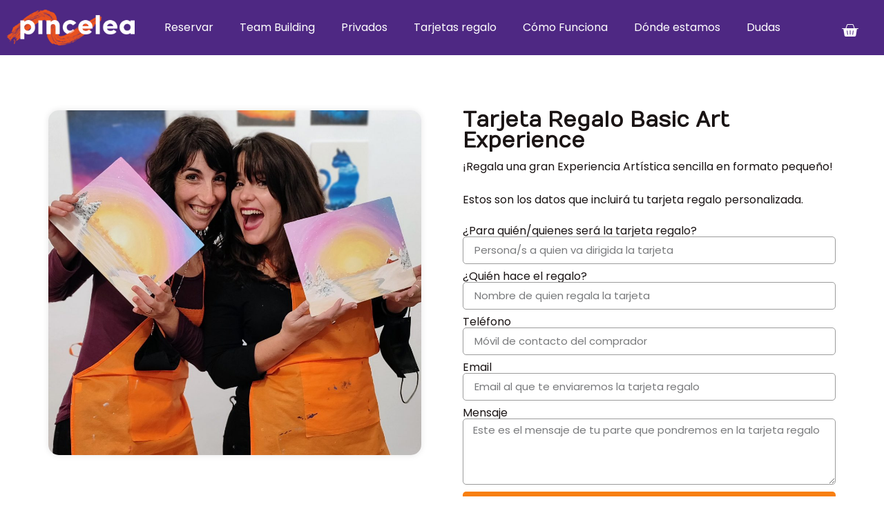

--- FILE ---
content_type: text/html; charset=UTF-8
request_url: https://pincelea.com/tarjeta-regalo-mini-art-experience-para-2/
body_size: 22249
content:
<!doctype html>
<html lang="es">
<head>
	<meta charset="UTF-8">
	<meta name="viewport" content="width=device-width, initial-scale=1">
	<link rel="profile" href="https://gmpg.org/xfn/11">
	<title>Tarjeta Regalo Basic Art Experience &#8211; Pincelea</title>
<meta name='robots' content='max-image-preview:large' />
	<!-- Pixel Cat Facebook Pixel Code -->
	<script>
	!function(f,b,e,v,n,t,s){if(f.fbq)return;n=f.fbq=function(){n.callMethod?
	n.callMethod.apply(n,arguments):n.queue.push(arguments)};if(!f._fbq)f._fbq=n;
	n.push=n;n.loaded=!0;n.version='2.0';n.queue=[];t=b.createElement(e);t.async=!0;
	t.src=v;s=b.getElementsByTagName(e)[0];s.parentNode.insertBefore(t,s)}(window,
	document,'script','https://connect.facebook.net/en_US/fbevents.js' );
	fbq( 'init', '283629390463251' );	</script>
	<!-- DO NOT MODIFY -->
	<!-- End Facebook Pixel Code -->
	<script>window._wca = window._wca || [];</script>
<link rel='dns-prefetch' href='//stats.wp.com' />
<link rel="alternate" type="application/rss+xml" title="Pincelea &raquo; Feed" href="https://pincelea.com/feed/" />
<link rel="alternate" type="application/rss+xml" title="Pincelea &raquo; Feed de los comentarios" href="https://pincelea.com/comments/feed/" />
<link rel="alternate" title="oEmbed (JSON)" type="application/json+oembed" href="https://pincelea.com/wp-json/oembed/1.0/embed?url=https%3A%2F%2Fpincelea.com%2Ftarjeta-regalo-mini-art-experience-para-2%2F" />
<link rel="alternate" title="oEmbed (XML)" type="text/xml+oembed" href="https://pincelea.com/wp-json/oembed/1.0/embed?url=https%3A%2F%2Fpincelea.com%2Ftarjeta-regalo-mini-art-experience-para-2%2F&#038;format=xml" />
<style id='wp-img-auto-sizes-contain-inline-css'>
img:is([sizes=auto i],[sizes^="auto," i]){contain-intrinsic-size:3000px 1500px}
/*# sourceURL=wp-img-auto-sizes-contain-inline-css */
</style>
<style id='wp-emoji-styles-inline-css'>

	img.wp-smiley, img.emoji {
		display: inline !important;
		border: none !important;
		box-shadow: none !important;
		height: 1em !important;
		width: 1em !important;
		margin: 0 0.07em !important;
		vertical-align: -0.1em !important;
		background: none !important;
		padding: 0 !important;
	}
/*# sourceURL=wp-emoji-styles-inline-css */
</style>
<link rel='stylesheet' id='wp-block-library-css' href='https://pincelea.com/wp-includes/css/dist/block-library/style.min.css?ver=6.9' media='all' />
<style id='wp-block-library-inline-css'>
.has-text-align-justify{text-align:justify;}

/*# sourceURL=wp-block-library-inline-css */
</style><link rel='stylesheet' id='wc-blocks-style-css' href='https://pincelea.com/wp-content/plugins/woocommerce/assets/client/blocks/wc-blocks.css?ver=wc-9.3.3' media='all' />
<style id='global-styles-inline-css'>
:root{--wp--preset--aspect-ratio--square: 1;--wp--preset--aspect-ratio--4-3: 4/3;--wp--preset--aspect-ratio--3-4: 3/4;--wp--preset--aspect-ratio--3-2: 3/2;--wp--preset--aspect-ratio--2-3: 2/3;--wp--preset--aspect-ratio--16-9: 16/9;--wp--preset--aspect-ratio--9-16: 9/16;--wp--preset--color--black: #000000;--wp--preset--color--cyan-bluish-gray: #abb8c3;--wp--preset--color--white: #ffffff;--wp--preset--color--pale-pink: #f78da7;--wp--preset--color--vivid-red: #cf2e2e;--wp--preset--color--luminous-vivid-orange: #ff6900;--wp--preset--color--luminous-vivid-amber: #fcb900;--wp--preset--color--light-green-cyan: #7bdcb5;--wp--preset--color--vivid-green-cyan: #00d084;--wp--preset--color--pale-cyan-blue: #8ed1fc;--wp--preset--color--vivid-cyan-blue: #0693e3;--wp--preset--color--vivid-purple: #9b51e0;--wp--preset--gradient--vivid-cyan-blue-to-vivid-purple: linear-gradient(135deg,rgb(6,147,227) 0%,rgb(155,81,224) 100%);--wp--preset--gradient--light-green-cyan-to-vivid-green-cyan: linear-gradient(135deg,rgb(122,220,180) 0%,rgb(0,208,130) 100%);--wp--preset--gradient--luminous-vivid-amber-to-luminous-vivid-orange: linear-gradient(135deg,rgb(252,185,0) 0%,rgb(255,105,0) 100%);--wp--preset--gradient--luminous-vivid-orange-to-vivid-red: linear-gradient(135deg,rgb(255,105,0) 0%,rgb(207,46,46) 100%);--wp--preset--gradient--very-light-gray-to-cyan-bluish-gray: linear-gradient(135deg,rgb(238,238,238) 0%,rgb(169,184,195) 100%);--wp--preset--gradient--cool-to-warm-spectrum: linear-gradient(135deg,rgb(74,234,220) 0%,rgb(151,120,209) 20%,rgb(207,42,186) 40%,rgb(238,44,130) 60%,rgb(251,105,98) 80%,rgb(254,248,76) 100%);--wp--preset--gradient--blush-light-purple: linear-gradient(135deg,rgb(255,206,236) 0%,rgb(152,150,240) 100%);--wp--preset--gradient--blush-bordeaux: linear-gradient(135deg,rgb(254,205,165) 0%,rgb(254,45,45) 50%,rgb(107,0,62) 100%);--wp--preset--gradient--luminous-dusk: linear-gradient(135deg,rgb(255,203,112) 0%,rgb(199,81,192) 50%,rgb(65,88,208) 100%);--wp--preset--gradient--pale-ocean: linear-gradient(135deg,rgb(255,245,203) 0%,rgb(182,227,212) 50%,rgb(51,167,181) 100%);--wp--preset--gradient--electric-grass: linear-gradient(135deg,rgb(202,248,128) 0%,rgb(113,206,126) 100%);--wp--preset--gradient--midnight: linear-gradient(135deg,rgb(2,3,129) 0%,rgb(40,116,252) 100%);--wp--preset--font-size--small: 13px;--wp--preset--font-size--medium: 20px;--wp--preset--font-size--large: 36px;--wp--preset--font-size--x-large: 42px;--wp--preset--font-family--inter: "Inter", sans-serif;--wp--preset--font-family--cardo: Cardo;--wp--preset--spacing--20: 0.44rem;--wp--preset--spacing--30: 0.67rem;--wp--preset--spacing--40: 1rem;--wp--preset--spacing--50: 1.5rem;--wp--preset--spacing--60: 2.25rem;--wp--preset--spacing--70: 3.38rem;--wp--preset--spacing--80: 5.06rem;--wp--preset--shadow--natural: 6px 6px 9px rgba(0, 0, 0, 0.2);--wp--preset--shadow--deep: 12px 12px 50px rgba(0, 0, 0, 0.4);--wp--preset--shadow--sharp: 6px 6px 0px rgba(0, 0, 0, 0.2);--wp--preset--shadow--outlined: 6px 6px 0px -3px rgb(255, 255, 255), 6px 6px rgb(0, 0, 0);--wp--preset--shadow--crisp: 6px 6px 0px rgb(0, 0, 0);}:where(.is-layout-flex){gap: 0.5em;}:where(.is-layout-grid){gap: 0.5em;}body .is-layout-flex{display: flex;}.is-layout-flex{flex-wrap: wrap;align-items: center;}.is-layout-flex > :is(*, div){margin: 0;}body .is-layout-grid{display: grid;}.is-layout-grid > :is(*, div){margin: 0;}:where(.wp-block-columns.is-layout-flex){gap: 2em;}:where(.wp-block-columns.is-layout-grid){gap: 2em;}:where(.wp-block-post-template.is-layout-flex){gap: 1.25em;}:where(.wp-block-post-template.is-layout-grid){gap: 1.25em;}.has-black-color{color: var(--wp--preset--color--black) !important;}.has-cyan-bluish-gray-color{color: var(--wp--preset--color--cyan-bluish-gray) !important;}.has-white-color{color: var(--wp--preset--color--white) !important;}.has-pale-pink-color{color: var(--wp--preset--color--pale-pink) !important;}.has-vivid-red-color{color: var(--wp--preset--color--vivid-red) !important;}.has-luminous-vivid-orange-color{color: var(--wp--preset--color--luminous-vivid-orange) !important;}.has-luminous-vivid-amber-color{color: var(--wp--preset--color--luminous-vivid-amber) !important;}.has-light-green-cyan-color{color: var(--wp--preset--color--light-green-cyan) !important;}.has-vivid-green-cyan-color{color: var(--wp--preset--color--vivid-green-cyan) !important;}.has-pale-cyan-blue-color{color: var(--wp--preset--color--pale-cyan-blue) !important;}.has-vivid-cyan-blue-color{color: var(--wp--preset--color--vivid-cyan-blue) !important;}.has-vivid-purple-color{color: var(--wp--preset--color--vivid-purple) !important;}.has-black-background-color{background-color: var(--wp--preset--color--black) !important;}.has-cyan-bluish-gray-background-color{background-color: var(--wp--preset--color--cyan-bluish-gray) !important;}.has-white-background-color{background-color: var(--wp--preset--color--white) !important;}.has-pale-pink-background-color{background-color: var(--wp--preset--color--pale-pink) !important;}.has-vivid-red-background-color{background-color: var(--wp--preset--color--vivid-red) !important;}.has-luminous-vivid-orange-background-color{background-color: var(--wp--preset--color--luminous-vivid-orange) !important;}.has-luminous-vivid-amber-background-color{background-color: var(--wp--preset--color--luminous-vivid-amber) !important;}.has-light-green-cyan-background-color{background-color: var(--wp--preset--color--light-green-cyan) !important;}.has-vivid-green-cyan-background-color{background-color: var(--wp--preset--color--vivid-green-cyan) !important;}.has-pale-cyan-blue-background-color{background-color: var(--wp--preset--color--pale-cyan-blue) !important;}.has-vivid-cyan-blue-background-color{background-color: var(--wp--preset--color--vivid-cyan-blue) !important;}.has-vivid-purple-background-color{background-color: var(--wp--preset--color--vivid-purple) !important;}.has-black-border-color{border-color: var(--wp--preset--color--black) !important;}.has-cyan-bluish-gray-border-color{border-color: var(--wp--preset--color--cyan-bluish-gray) !important;}.has-white-border-color{border-color: var(--wp--preset--color--white) !important;}.has-pale-pink-border-color{border-color: var(--wp--preset--color--pale-pink) !important;}.has-vivid-red-border-color{border-color: var(--wp--preset--color--vivid-red) !important;}.has-luminous-vivid-orange-border-color{border-color: var(--wp--preset--color--luminous-vivid-orange) !important;}.has-luminous-vivid-amber-border-color{border-color: var(--wp--preset--color--luminous-vivid-amber) !important;}.has-light-green-cyan-border-color{border-color: var(--wp--preset--color--light-green-cyan) !important;}.has-vivid-green-cyan-border-color{border-color: var(--wp--preset--color--vivid-green-cyan) !important;}.has-pale-cyan-blue-border-color{border-color: var(--wp--preset--color--pale-cyan-blue) !important;}.has-vivid-cyan-blue-border-color{border-color: var(--wp--preset--color--vivid-cyan-blue) !important;}.has-vivid-purple-border-color{border-color: var(--wp--preset--color--vivid-purple) !important;}.has-vivid-cyan-blue-to-vivid-purple-gradient-background{background: var(--wp--preset--gradient--vivid-cyan-blue-to-vivid-purple) !important;}.has-light-green-cyan-to-vivid-green-cyan-gradient-background{background: var(--wp--preset--gradient--light-green-cyan-to-vivid-green-cyan) !important;}.has-luminous-vivid-amber-to-luminous-vivid-orange-gradient-background{background: var(--wp--preset--gradient--luminous-vivid-amber-to-luminous-vivid-orange) !important;}.has-luminous-vivid-orange-to-vivid-red-gradient-background{background: var(--wp--preset--gradient--luminous-vivid-orange-to-vivid-red) !important;}.has-very-light-gray-to-cyan-bluish-gray-gradient-background{background: var(--wp--preset--gradient--very-light-gray-to-cyan-bluish-gray) !important;}.has-cool-to-warm-spectrum-gradient-background{background: var(--wp--preset--gradient--cool-to-warm-spectrum) !important;}.has-blush-light-purple-gradient-background{background: var(--wp--preset--gradient--blush-light-purple) !important;}.has-blush-bordeaux-gradient-background{background: var(--wp--preset--gradient--blush-bordeaux) !important;}.has-luminous-dusk-gradient-background{background: var(--wp--preset--gradient--luminous-dusk) !important;}.has-pale-ocean-gradient-background{background: var(--wp--preset--gradient--pale-ocean) !important;}.has-electric-grass-gradient-background{background: var(--wp--preset--gradient--electric-grass) !important;}.has-midnight-gradient-background{background: var(--wp--preset--gradient--midnight) !important;}.has-small-font-size{font-size: var(--wp--preset--font-size--small) !important;}.has-medium-font-size{font-size: var(--wp--preset--font-size--medium) !important;}.has-large-font-size{font-size: var(--wp--preset--font-size--large) !important;}.has-x-large-font-size{font-size: var(--wp--preset--font-size--x-large) !important;}
/*# sourceURL=global-styles-inline-css */
</style>

<style id='classic-theme-styles-inline-css'>
/*! This file is auto-generated */
.wp-block-button__link{color:#fff;background-color:#32373c;border-radius:9999px;box-shadow:none;text-decoration:none;padding:calc(.667em + 2px) calc(1.333em + 2px);font-size:1.125em}.wp-block-file__button{background:#32373c;color:#fff;text-decoration:none}
/*# sourceURL=/wp-includes/css/classic-themes.min.css */
</style>
<link rel='stylesheet' id='woo-gift-cards-lite-css' href='https://pincelea.com/wp-content/plugins/woo-gift-cards-lite/public/css/woocommerce_gift_cards_lite-public.css?ver=2.6.8' media='all' />
<link rel='stylesheet' id='dashicons-css' href='https://pincelea.com/wp-includes/css/dashicons.min.css?ver=6.9' media='all' />
<link rel='stylesheet' id='thickbox-css' href='https://pincelea.com/wp-includes/js/thickbox/thickbox.css?ver=6.9' media='all' />
<link rel='stylesheet' id='woocommerce-layout-css' href='https://pincelea.com/wp-content/plugins/woocommerce/assets/css/woocommerce-layout.css?ver=9.3.3' media='all' />
<style id='woocommerce-layout-inline-css'>

	.infinite-scroll .woocommerce-pagination {
		display: none;
	}
/*# sourceURL=woocommerce-layout-inline-css */
</style>
<link rel='stylesheet' id='woocommerce-smallscreen-css' href='https://pincelea.com/wp-content/plugins/woocommerce/assets/css/woocommerce-smallscreen.css?ver=9.3.3' media='only screen and (max-width: 768px)' />
<link rel='stylesheet' id='woocommerce-general-css' href='https://pincelea.com/wp-content/plugins/woocommerce/assets/css/woocommerce.css?ver=9.3.3' media='all' />
<style id='woocommerce-inline-inline-css'>
.woocommerce form .form-row .required { visibility: visible; }
/*# sourceURL=woocommerce-inline-inline-css */
</style>
<link rel='stylesheet' id='hello-elementor-css' href='https://pincelea.com/wp-content/themes/hello-elementor/style.min.css?ver=3.0.1' media='all' />
<link rel='stylesheet' id='hello-elementor-theme-style-css' href='https://pincelea.com/wp-content/themes/hello-elementor/theme.min.css?ver=3.0.1' media='all' />
<link rel='stylesheet' id='hello-elementor-header-footer-css' href='https://pincelea.com/wp-content/themes/hello-elementor/header-footer.min.css?ver=3.0.1' media='all' />
<link rel='stylesheet' id='elementor-icons-css' href='https://pincelea.com/wp-content/plugins/elementor/assets/lib/eicons/css/elementor-icons.min.css?ver=5.23.0' media='all' />
<link rel='stylesheet' id='elementor-frontend-css' href='https://pincelea.com/wp-content/plugins/elementor/assets/css/frontend-lite.min.css?ver=3.16.0' media='all' />
<link rel='stylesheet' id='swiper-css' href='https://pincelea.com/wp-content/plugins/elementor/assets/lib/swiper/css/swiper.min.css?ver=5.3.6' media='all' />
<link rel='stylesheet' id='elementor-post-7588-css' href='https://pincelea.com/wp-content/uploads/elementor/css/post-7588.css?ver=1734603551' media='all' />
<link rel='stylesheet' id='elementor-pro-css' href='https://pincelea.com/wp-content/plugins/elementor-pro/assets/css/frontend-lite.min.css?ver=3.16.0' media='all' />
<link rel='stylesheet' id='font-awesome-5-all-css' href='https://pincelea.com/wp-content/plugins/elementor/assets/lib/font-awesome/css/all.min.css?ver=3.16.0' media='all' />
<link rel='stylesheet' id='font-awesome-4-shim-css' href='https://pincelea.com/wp-content/plugins/elementor/assets/lib/font-awesome/css/v4-shims.min.css?ver=3.16.0' media='all' />
<link rel='stylesheet' id='elementor-global-css' href='https://pincelea.com/wp-content/uploads/elementor/css/global.css?ver=1734603552' media='all' />
<link rel='stylesheet' id='elementor-post-12606-css' href='https://pincelea.com/wp-content/uploads/elementor/css/post-12606.css?ver=1735019236' media='all' />
<link rel='stylesheet' id='elementor-post-9252-css' href='https://pincelea.com/wp-content/uploads/elementor/css/post-9252.css?ver=1758817084' media='all' />
<link rel='stylesheet' id='elementor-post-9339-css' href='https://pincelea.com/wp-content/uploads/elementor/css/post-9339.css?ver=1753514301' media='all' />
<link rel='stylesheet' id='elementor-post-13455-css' href='https://pincelea.com/wp-content/uploads/elementor/css/post-13455.css?ver=1737736313' media='all' />
<link rel='stylesheet' id='elementor-post-12450-css' href='https://pincelea.com/wp-content/uploads/elementor/css/post-12450.css?ver=1737736526' media='all' />
<link rel='stylesheet' id='google-fonts-1-css' href='https://fonts.googleapis.com/css?family=Poppins%3A100%2C100italic%2C200%2C200italic%2C300%2C300italic%2C400%2C400italic%2C500%2C500italic%2C600%2C600italic%2C700%2C700italic%2C800%2C800italic%2C900%2C900italic%7COpen+Sans%3A100%2C100italic%2C200%2C200italic%2C300%2C300italic%2C400%2C400italic%2C500%2C500italic%2C600%2C600italic%2C700%2C700italic%2C800%2C800italic%2C900%2C900italic%7CNumans%3A100%2C100italic%2C200%2C200italic%2C300%2C300italic%2C400%2C400italic%2C500%2C500italic%2C600%2C600italic%2C700%2C700italic%2C800%2C800italic%2C900%2C900italic%7CMontserrat%3A100%2C100italic%2C200%2C200italic%2C300%2C300italic%2C400%2C400italic%2C500%2C500italic%2C600%2C600italic%2C700%2C700italic%2C800%2C800italic%2C900%2C900italic&#038;display=auto&#038;ver=6.9' media='all' />
<link rel='stylesheet' id='elementor-icons-shared-0-css' href='https://pincelea.com/wp-content/plugins/elementor/assets/lib/font-awesome/css/fontawesome.min.css?ver=5.15.3' media='all' />
<link rel='stylesheet' id='elementor-icons-fa-solid-css' href='https://pincelea.com/wp-content/plugins/elementor/assets/lib/font-awesome/css/solid.min.css?ver=5.15.3' media='all' />
<link rel='stylesheet' id='elementor-icons-fa-brands-css' href='https://pincelea.com/wp-content/plugins/elementor/assets/lib/font-awesome/css/brands.min.css?ver=5.15.3' media='all' />
<link rel="preconnect" href="https://fonts.gstatic.com/" crossorigin><script src="https://pincelea.com/wp-includes/js/jquery/jquery.min.js?ver=3.7.1" id="jquery-core-js"></script>
<script src="https://pincelea.com/wp-includes/js/jquery/jquery-migrate.min.js?ver=3.4.1" id="jquery-migrate-js"></script>
<script src="https://pincelea.com/wp-content/plugins/woocommerce/assets/js/jquery-blockui/jquery.blockUI.min.js?ver=2.7.0-wc.9.3.3" id="jquery-blockui-js" defer data-wp-strategy="defer"></script>
<script src="https://pincelea.com/wp-content/plugins/woocommerce/assets/js/js-cookie/js.cookie.min.js?ver=2.1.4-wc.9.3.3" id="js-cookie-js" defer data-wp-strategy="defer"></script>
<script id="woocommerce-js-extra">
var woocommerce_params = {"ajax_url":"/wp-admin/admin-ajax.php","wc_ajax_url":"/?wc-ajax=%%endpoint%%"};
//# sourceURL=woocommerce-js-extra
</script>
<script src="https://pincelea.com/wp-content/plugins/woocommerce/assets/js/frontend/woocommerce.min.js?ver=9.3.3" id="woocommerce-js" defer data-wp-strategy="defer"></script>
<script src="https://stats.wp.com/s-202604.js" id="woocommerce-analytics-js" defer data-wp-strategy="defer"></script>
<script src="https://pincelea.com/wp-content/plugins/elementor/assets/lib/font-awesome/js/v4-shims.min.js?ver=3.16.0" id="font-awesome-4-shim-js"></script>
<link rel="https://api.w.org/" href="https://pincelea.com/wp-json/" /><link rel="alternate" title="JSON" type="application/json" href="https://pincelea.com/wp-json/wp/v2/pages/12606" /><link rel="EditURI" type="application/rsd+xml" title="RSD" href="https://pincelea.com/xmlrpc.php?rsd" />
<meta name="generator" content="WordPress 6.9" />
<meta name="generator" content="WooCommerce 9.3.3" />
<link rel="canonical" href="https://pincelea.com/tarjeta-regalo-mini-art-experience-para-2/" />
<link rel='shortlink' href='https://pincelea.com/?p=12606' />
	<style>img#wpstats{display:none}</style>
				<script>
			document.documentElement.className = document.documentElement.className.replace('no-js', 'js');
		</script>
				<style>
			.no-js img.lazyload {
				display: none;
			}

			figure.wp-block-image img.lazyloading {
				min-width: 150px;
			}

						.lazyload, .lazyloading {
				opacity: 0;
			}

			.lazyloaded {
				opacity: 1;
				transition: opacity 400ms;
				transition-delay: 0ms;
			}

					</style>
			<noscript><style>.woocommerce-product-gallery{ opacity: 1 !important; }</style></noscript>
	<meta name="generator" content="Elementor 3.16.0; features: e_dom_optimization, e_optimized_assets_loading, e_optimized_css_loading, additional_custom_breakpoints; settings: css_print_method-external, google_font-enabled, font_display-auto">
<style class='wp-fonts-local'>
@font-face{font-family:Inter;font-style:normal;font-weight:300 900;font-display:fallback;src:url('https://pincelea.com/wp-content/plugins/woocommerce/assets/fonts/Inter-VariableFont_slnt,wght.woff2') format('woff2');font-stretch:normal;}
@font-face{font-family:Cardo;font-style:normal;font-weight:400;font-display:fallback;src:url('https://pincelea.com/wp-content/plugins/woocommerce/assets/fonts/cardo_normal_400.woff2') format('woff2');}
</style>
<link rel="icon" href="https://pincelea.com/wp-content/uploads/2022/11/cropped-LILA-NARANJA-scaled-1-32x32.jpg" sizes="32x32" />
<link rel="icon" href="https://pincelea.com/wp-content/uploads/2022/11/cropped-LILA-NARANJA-scaled-1-192x192.jpg" sizes="192x192" />
<link rel="apple-touch-icon" href="https://pincelea.com/wp-content/uploads/2022/11/cropped-LILA-NARANJA-scaled-1-180x180.jpg" />
<meta name="msapplication-TileImage" content="https://pincelea.com/wp-content/uploads/2022/11/cropped-LILA-NARANJA-scaled-1-270x270.jpg" />
<link rel='stylesheet' id='e-animations-css' href='https://pincelea.com/wp-content/plugins/elementor/assets/lib/animations/animations.min.css?ver=3.16.0' media='all' />
</head>
<body class="wp-singular page-template-default page page-id-12606 wp-theme-hello-elementor theme-hello-elementor woocommerce-no-js elementor-default elementor-kit-7588 elementor-page elementor-page-12606">


<a class="skip-link screen-reader-text" href="#content">Ir al contenido</a>

		<div data-elementor-type="header" data-elementor-id="9252" class="elementor elementor-9252 elementor-location-header" data-elementor-post-type="elementor_library">
						<header class="elementor-element elementor-element-035ceb2 elementor-hidden-desktop elementor-hidden-tablet e-flex e-con-boxed e-con e-parent" data-id="035ceb2" data-element_type="container" data-settings="{&quot;background_background&quot;:&quot;classic&quot;,&quot;content_width&quot;:&quot;boxed&quot;}" data-core-v316-plus="true">
					<div class="e-con-inner">
		<div class="elementor-element elementor-element-280d526 e-con-full e-flex e-con e-child" data-id="280d526" data-element_type="container" data-settings="{&quot;background_background&quot;:&quot;classic&quot;,&quot;content_width&quot;:&quot;full&quot;}">
				<div class="elementor-element elementor-element-be5dd51 elementor-widget-mobile__width-initial elementor-widget elementor-widget-image" data-id="be5dd51" data-element_type="widget" data-widget_type="image.default">
				<div class="elementor-widget-container">
			<style>/*! elementor - v3.16.0 - 12-09-2023 */
.elementor-widget-image{text-align:center}.elementor-widget-image a{display:inline-block}.elementor-widget-image a img[src$=".svg"]{width:48px}.elementor-widget-image img{vertical-align:middle;display:inline-block}</style>													<a href="https://pincelea.com">
							<img width="800" height="225" data-src="https://pincelea.com/wp-content/uploads/2020/10/LOGO-BLANCO_NARANJA-1024x288.png" class="attachment-large size-large wp-image-17871 lazyload" alt="" data-srcset="https://pincelea.com/wp-content/uploads/2020/10/LOGO-BLANCO_NARANJA-1024x288.png 1024w, https://pincelea.com/wp-content/uploads/2020/10/LOGO-BLANCO_NARANJA-300x84.png 300w, https://pincelea.com/wp-content/uploads/2020/10/LOGO-BLANCO_NARANJA-768x216.png 768w, https://pincelea.com/wp-content/uploads/2020/10/LOGO-BLANCO_NARANJA-1536x432.png 1536w, https://pincelea.com/wp-content/uploads/2020/10/LOGO-BLANCO_NARANJA-2048x576.png 2048w, https://pincelea.com/wp-content/uploads/2020/10/LOGO-BLANCO_NARANJA-600x169.png 600w" data-sizes="(max-width: 800px) 100vw, 800px" src="[data-uri]" style="--smush-placeholder-width: 800px; --smush-placeholder-aspect-ratio: 800/225;" /><noscript><img width="800" height="225" data-src="https://pincelea.com/wp-content/uploads/2020/10/LOGO-BLANCO_NARANJA-1024x288.png" class="attachment-large size-large wp-image-17871 lazyload" alt="" data-srcset="https://pincelea.com/wp-content/uploads/2020/10/LOGO-BLANCO_NARANJA-1024x288.png 1024w, https://pincelea.com/wp-content/uploads/2020/10/LOGO-BLANCO_NARANJA-300x84.png 300w, https://pincelea.com/wp-content/uploads/2020/10/LOGO-BLANCO_NARANJA-768x216.png 768w, https://pincelea.com/wp-content/uploads/2020/10/LOGO-BLANCO_NARANJA-1536x432.png 1536w, https://pincelea.com/wp-content/uploads/2020/10/LOGO-BLANCO_NARANJA-2048x576.png 2048w, https://pincelea.com/wp-content/uploads/2020/10/LOGO-BLANCO_NARANJA-600x169.png 600w" data-sizes="(max-width: 800px) 100vw, 800px" src="[data-uri]" style="--smush-placeholder-width: 800px; --smush-placeholder-aspect-ratio: 800/225;" /><noscript><img width="800" height="225" src="https://pincelea.com/wp-content/uploads/2020/10/LOGO-BLANCO_NARANJA-1024x288.png" class="attachment-large size-large wp-image-17871" alt="" srcset="https://pincelea.com/wp-content/uploads/2020/10/LOGO-BLANCO_NARANJA-1024x288.png 1024w, https://pincelea.com/wp-content/uploads/2020/10/LOGO-BLANCO_NARANJA-300x84.png 300w, https://pincelea.com/wp-content/uploads/2020/10/LOGO-BLANCO_NARANJA-768x216.png 768w, https://pincelea.com/wp-content/uploads/2020/10/LOGO-BLANCO_NARANJA-1536x432.png 1536w, https://pincelea.com/wp-content/uploads/2020/10/LOGO-BLANCO_NARANJA-2048x576.png 2048w, https://pincelea.com/wp-content/uploads/2020/10/LOGO-BLANCO_NARANJA-600x169.png 600w" sizes="(max-width: 800px) 100vw, 800px" /></noscript></noscript>								</a>
															</div>
				</div>
				</div>
		<div class="elementor-element elementor-element-e742efd e-con-full e-flex e-con e-child" data-id="e742efd" data-element_type="container" data-settings="{&quot;background_background&quot;:&quot;classic&quot;,&quot;content_width&quot;:&quot;full&quot;}">
				<div class="elementor-element elementor-element-ad834ad elementor-nav-menu--stretch elementor-widget__width-initial elementor-widget-mobile__width-initial elementor-nav-menu__text-align-center elementor-nav-menu--dropdown-tablet elementor-nav-menu--toggle elementor-nav-menu--burger elementor-widget elementor-widget-nav-menu" data-id="ad834ad" data-element_type="widget" data-settings="{&quot;full_width&quot;:&quot;stretch&quot;,&quot;layout&quot;:&quot;horizontal&quot;,&quot;submenu_icon&quot;:{&quot;value&quot;:&quot;&lt;i class=\&quot;fas fa-caret-down\&quot;&gt;&lt;\/i&gt;&quot;,&quot;library&quot;:&quot;fa-solid&quot;},&quot;toggle&quot;:&quot;burger&quot;}" data-widget_type="nav-menu.default">
				<div class="elementor-widget-container">
			<link rel="stylesheet" href="https://pincelea.com/wp-content/plugins/elementor-pro/assets/css/widget-nav-menu.min.css">			<nav class="elementor-nav-menu--main elementor-nav-menu__container elementor-nav-menu--layout-horizontal e--pointer-underline e--animation-fade">
				<ul id="menu-1-ad834ad" class="elementor-nav-menu"><li class="menu-item menu-item-type-custom menu-item-object-custom menu-item-28505"><a href="https://pincelea.com/art-experience" class="elementor-item">Reservar</a></li>
<li class="menu-item menu-item-type-custom menu-item-object-custom menu-item-12737"><a href="https://pincelea.com/actividad-pintura-team-building" class="elementor-item">Team Building</a></li>
<li class="menu-item menu-item-type-custom menu-item-object-custom menu-item-42026"><a href="https://pincelea.com/grupos" class="elementor-item">Privados</a></li>
<li class="menu-item menu-item-type-custom menu-item-object-custom menu-item-12738"><a href="https://pincelea.com/tarjetas-regalo" class="elementor-item">Tarjetas regalo</a></li>
<li class="menu-item menu-item-type-custom menu-item-object-custom menu-item-home menu-item-8539"><a href="https://pincelea.com/#anclagaleria" class="elementor-item elementor-item-anchor">Cómo Funciona</a></li>
<li class="menu-item menu-item-type-custom menu-item-object-custom menu-item-home menu-item-37886"><a href="https://pincelea.com/#estamos" class="elementor-item elementor-item-anchor">Dónde estamos</a></li>
<li class="menu-item menu-item-type-custom menu-item-object-custom menu-item-21450"><a href="https://pincelea.com/dudas/" class="elementor-item">Dudas</a></li>
</ul>			</nav>
					<div class="elementor-menu-toggle" role="button" tabindex="0" aria-label="Alternar menú" aria-expanded="false">
			<i aria-hidden="true" role="presentation" class="elementor-menu-toggle__icon--open eicon-menu-bar"></i><i aria-hidden="true" role="presentation" class="elementor-menu-toggle__icon--close eicon-close"></i>			<span class="elementor-screen-only">Menú</span>
		</div>
					<nav class="elementor-nav-menu--dropdown elementor-nav-menu__container" aria-hidden="true">
				<ul id="menu-2-ad834ad" class="elementor-nav-menu"><li class="menu-item menu-item-type-custom menu-item-object-custom menu-item-28505"><a href="https://pincelea.com/art-experience" class="elementor-item" tabindex="-1">Reservar</a></li>
<li class="menu-item menu-item-type-custom menu-item-object-custom menu-item-12737"><a href="https://pincelea.com/actividad-pintura-team-building" class="elementor-item" tabindex="-1">Team Building</a></li>
<li class="menu-item menu-item-type-custom menu-item-object-custom menu-item-42026"><a href="https://pincelea.com/grupos" class="elementor-item" tabindex="-1">Privados</a></li>
<li class="menu-item menu-item-type-custom menu-item-object-custom menu-item-12738"><a href="https://pincelea.com/tarjetas-regalo" class="elementor-item" tabindex="-1">Tarjetas regalo</a></li>
<li class="menu-item menu-item-type-custom menu-item-object-custom menu-item-home menu-item-8539"><a href="https://pincelea.com/#anclagaleria" class="elementor-item elementor-item-anchor" tabindex="-1">Cómo Funciona</a></li>
<li class="menu-item menu-item-type-custom menu-item-object-custom menu-item-home menu-item-37886"><a href="https://pincelea.com/#estamos" class="elementor-item elementor-item-anchor" tabindex="-1">Dónde estamos</a></li>
<li class="menu-item menu-item-type-custom menu-item-object-custom menu-item-21450"><a href="https://pincelea.com/dudas/" class="elementor-item" tabindex="-1">Dudas</a></li>
</ul>			</nav>
				</div>
				</div>
				</div>
				<div class="elementor-element elementor-element-22d31a8 toggle-icon--basket-solid elementor-menu-cart--empty-indicator-hide elementor-widget__width-initial elementor-widget-mobile__width-initial elementor-menu-cart--items-indicator-bubble elementor-menu-cart--cart-type-side-cart elementor-menu-cart--show-remove-button-yes elementor-widget elementor-widget-woocommerce-menu-cart" data-id="22d31a8" data-element_type="widget" data-settings="{&quot;cart_type&quot;:&quot;side-cart&quot;,&quot;open_cart&quot;:&quot;click&quot;,&quot;automatically_open_cart&quot;:&quot;no&quot;}" data-widget_type="woocommerce-menu-cart.default">
				<div class="elementor-widget-container">
			<link rel="stylesheet" href="https://pincelea.com/wp-content/plugins/elementor-pro/assets/css/widget-woocommerce.min.css">		<div class="elementor-menu-cart__wrapper">
							<div class="elementor-menu-cart__toggle_wrapper">
					<div class="elementor-menu-cart__container elementor-lightbox" aria-hidden="true">
						<div class="elementor-menu-cart__main" aria-hidden="true">
									<div class="elementor-menu-cart__close-button">
					</div>
									<div class="widget_shopping_cart_content">
															</div>
						</div>
					</div>
							<div class="elementor-menu-cart__toggle elementor-button-wrapper">
			<a id="elementor-menu-cart__toggle_button" href="#" class="elementor-menu-cart__toggle_button elementor-button elementor-size-sm" aria-expanded="false">
				<span class="elementor-button-text"><span class="woocommerce-Price-amount amount"><bdi>0,00<span class="woocommerce-Price-currencySymbol">&euro;</span></bdi></span></span>
				<span class="elementor-button-icon">
					<span class="elementor-button-icon-qty" data-counter="0">0</span>
					<i class="eicon-basket-solid"></i>					<span class="elementor-screen-only">Carrito</span>
				</span>
			</a>
		</div>
						</div>
					</div> <!-- close elementor-menu-cart__wrapper -->
				</div>
				</div>
		<div class="elementor-element elementor-element-4ce2ea7 elementor-hidden-phone e-con-full e-flex e-con e-child" data-id="4ce2ea7" data-element_type="container" data-settings="{&quot;background_background&quot;:&quot;classic&quot;,&quot;content_width&quot;:&quot;full&quot;}">
				<div class="elementor-element elementor-element-6e97d9d elementor-shape-rounded elementor-grid-0 e-grid-align-center elementor-widget elementor-widget-social-icons" data-id="6e97d9d" data-element_type="widget" data-widget_type="social-icons.default">
				<div class="elementor-widget-container">
			<style>/*! elementor - v3.16.0 - 12-09-2023 */
.elementor-widget-social-icons.elementor-grid-0 .elementor-widget-container,.elementor-widget-social-icons.elementor-grid-mobile-0 .elementor-widget-container,.elementor-widget-social-icons.elementor-grid-tablet-0 .elementor-widget-container{line-height:1;font-size:0}.elementor-widget-social-icons:not(.elementor-grid-0):not(.elementor-grid-tablet-0):not(.elementor-grid-mobile-0) .elementor-grid{display:inline-grid}.elementor-widget-social-icons .elementor-grid{grid-column-gap:var(--grid-column-gap,5px);grid-row-gap:var(--grid-row-gap,5px);grid-template-columns:var(--grid-template-columns);justify-content:var(--justify-content,center);justify-items:var(--justify-content,center)}.elementor-icon.elementor-social-icon{font-size:var(--icon-size,25px);line-height:var(--icon-size,25px);width:calc(var(--icon-size, 25px) + (2 * var(--icon-padding, .5em)));height:calc(var(--icon-size, 25px) + (2 * var(--icon-padding, .5em)))}.elementor-social-icon{--e-social-icon-icon-color:#fff;display:inline-flex;background-color:#69727d;align-items:center;justify-content:center;text-align:center;cursor:pointer}.elementor-social-icon i{color:var(--e-social-icon-icon-color)}.elementor-social-icon svg{fill:var(--e-social-icon-icon-color)}.elementor-social-icon:last-child{margin:0}.elementor-social-icon:hover{opacity:.9;color:#fff}.elementor-social-icon-android{background-color:#a4c639}.elementor-social-icon-apple{background-color:#999}.elementor-social-icon-behance{background-color:#1769ff}.elementor-social-icon-bitbucket{background-color:#205081}.elementor-social-icon-codepen{background-color:#000}.elementor-social-icon-delicious{background-color:#39f}.elementor-social-icon-deviantart{background-color:#05cc47}.elementor-social-icon-digg{background-color:#005be2}.elementor-social-icon-dribbble{background-color:#ea4c89}.elementor-social-icon-elementor{background-color:#d30c5c}.elementor-social-icon-envelope{background-color:#ea4335}.elementor-social-icon-facebook,.elementor-social-icon-facebook-f{background-color:#3b5998}.elementor-social-icon-flickr{background-color:#0063dc}.elementor-social-icon-foursquare{background-color:#2d5be3}.elementor-social-icon-free-code-camp,.elementor-social-icon-freecodecamp{background-color:#006400}.elementor-social-icon-github{background-color:#333}.elementor-social-icon-gitlab{background-color:#e24329}.elementor-social-icon-globe{background-color:#69727d}.elementor-social-icon-google-plus,.elementor-social-icon-google-plus-g{background-color:#dd4b39}.elementor-social-icon-houzz{background-color:#7ac142}.elementor-social-icon-instagram{background-color:#262626}.elementor-social-icon-jsfiddle{background-color:#487aa2}.elementor-social-icon-link{background-color:#818a91}.elementor-social-icon-linkedin,.elementor-social-icon-linkedin-in{background-color:#0077b5}.elementor-social-icon-medium{background-color:#00ab6b}.elementor-social-icon-meetup{background-color:#ec1c40}.elementor-social-icon-mixcloud{background-color:#273a4b}.elementor-social-icon-odnoklassniki{background-color:#f4731c}.elementor-social-icon-pinterest{background-color:#bd081c}.elementor-social-icon-product-hunt{background-color:#da552f}.elementor-social-icon-reddit{background-color:#ff4500}.elementor-social-icon-rss{background-color:#f26522}.elementor-social-icon-shopping-cart{background-color:#4caf50}.elementor-social-icon-skype{background-color:#00aff0}.elementor-social-icon-slideshare{background-color:#0077b5}.elementor-social-icon-snapchat{background-color:#fffc00}.elementor-social-icon-soundcloud{background-color:#f80}.elementor-social-icon-spotify{background-color:#2ebd59}.elementor-social-icon-stack-overflow{background-color:#fe7a15}.elementor-social-icon-steam{background-color:#00adee}.elementor-social-icon-stumbleupon{background-color:#eb4924}.elementor-social-icon-telegram{background-color:#2ca5e0}.elementor-social-icon-thumb-tack{background-color:#1aa1d8}.elementor-social-icon-tripadvisor{background-color:#589442}.elementor-social-icon-tumblr{background-color:#35465c}.elementor-social-icon-twitch{background-color:#6441a5}.elementor-social-icon-twitter{background-color:#1da1f2}.elementor-social-icon-viber{background-color:#665cac}.elementor-social-icon-vimeo{background-color:#1ab7ea}.elementor-social-icon-vk{background-color:#45668e}.elementor-social-icon-weibo{background-color:#dd2430}.elementor-social-icon-weixin{background-color:#31a918}.elementor-social-icon-whatsapp{background-color:#25d366}.elementor-social-icon-wordpress{background-color:#21759b}.elementor-social-icon-xing{background-color:#026466}.elementor-social-icon-yelp{background-color:#af0606}.elementor-social-icon-youtube{background-color:#cd201f}.elementor-social-icon-500px{background-color:#0099e5}.elementor-shape-rounded .elementor-icon.elementor-social-icon{border-radius:10%}.elementor-shape-circle .elementor-icon.elementor-social-icon{border-radius:50%}</style>		<div class="elementor-social-icons-wrapper elementor-grid">
							<span class="elementor-grid-item">
					<a class="elementor-icon elementor-social-icon elementor-social-icon-instagram elementor-repeater-item-f5faa64" href="https://www.instagram.com/pincelea.art.experience/" target="_blank">
						<span class="elementor-screen-only">Instagram</span>
						<i class="fab fa-instagram"></i>					</a>
				</span>
					</div>
				</div>
				</div>
				</div>
					</div>
				</header>
				<header class="elementor-section elementor-top-section elementor-element elementor-element-7635d54 elementor-section-height-min-height elementor-hidden-mobile elementor-section-boxed elementor-section-height-default elementor-section-items-middle" data-id="7635d54" data-element_type="section" data-settings="{&quot;background_background&quot;:&quot;classic&quot;}">
						<div class="elementor-container elementor-column-gap-default">
					<div class="elementor-column elementor-col-33 elementor-top-column elementor-element elementor-element-80bb66c" data-id="80bb66c" data-element_type="column" data-settings="{&quot;background_background&quot;:&quot;classic&quot;}">
			<div class="elementor-widget-wrap elementor-element-populated">
								<div class="elementor-element elementor-element-692b46f elementor-widget-mobile__width-initial elementor-widget elementor-widget-image" data-id="692b46f" data-element_type="widget" data-widget_type="image.default">
				<div class="elementor-widget-container">
																<a href="https://pincelea.com">
							<img width="800" height="225" data-src="https://pincelea.com/wp-content/uploads/2020/10/LOGO-BLANCO_NARANJA-1024x288.png" class="attachment-large size-large wp-image-17871 lazyload" alt="" data-srcset="https://pincelea.com/wp-content/uploads/2020/10/LOGO-BLANCO_NARANJA-1024x288.png 1024w, https://pincelea.com/wp-content/uploads/2020/10/LOGO-BLANCO_NARANJA-300x84.png 300w, https://pincelea.com/wp-content/uploads/2020/10/LOGO-BLANCO_NARANJA-768x216.png 768w, https://pincelea.com/wp-content/uploads/2020/10/LOGO-BLANCO_NARANJA-1536x432.png 1536w, https://pincelea.com/wp-content/uploads/2020/10/LOGO-BLANCO_NARANJA-2048x576.png 2048w, https://pincelea.com/wp-content/uploads/2020/10/LOGO-BLANCO_NARANJA-600x169.png 600w" data-sizes="(max-width: 800px) 100vw, 800px" src="[data-uri]" style="--smush-placeholder-width: 800px; --smush-placeholder-aspect-ratio: 800/225;" /><noscript><img width="800" height="225" data-src="https://pincelea.com/wp-content/uploads/2020/10/LOGO-BLANCO_NARANJA-1024x288.png" class="attachment-large size-large wp-image-17871 lazyload" alt="" data-srcset="https://pincelea.com/wp-content/uploads/2020/10/LOGO-BLANCO_NARANJA-1024x288.png 1024w, https://pincelea.com/wp-content/uploads/2020/10/LOGO-BLANCO_NARANJA-300x84.png 300w, https://pincelea.com/wp-content/uploads/2020/10/LOGO-BLANCO_NARANJA-768x216.png 768w, https://pincelea.com/wp-content/uploads/2020/10/LOGO-BLANCO_NARANJA-1536x432.png 1536w, https://pincelea.com/wp-content/uploads/2020/10/LOGO-BLANCO_NARANJA-2048x576.png 2048w, https://pincelea.com/wp-content/uploads/2020/10/LOGO-BLANCO_NARANJA-600x169.png 600w" data-sizes="(max-width: 800px) 100vw, 800px" src="[data-uri]" style="--smush-placeholder-width: 800px; --smush-placeholder-aspect-ratio: 800/225;" /><noscript><img width="800" height="225" src="https://pincelea.com/wp-content/uploads/2020/10/LOGO-BLANCO_NARANJA-1024x288.png" class="attachment-large size-large wp-image-17871" alt="" srcset="https://pincelea.com/wp-content/uploads/2020/10/LOGO-BLANCO_NARANJA-1024x288.png 1024w, https://pincelea.com/wp-content/uploads/2020/10/LOGO-BLANCO_NARANJA-300x84.png 300w, https://pincelea.com/wp-content/uploads/2020/10/LOGO-BLANCO_NARANJA-768x216.png 768w, https://pincelea.com/wp-content/uploads/2020/10/LOGO-BLANCO_NARANJA-1536x432.png 1536w, https://pincelea.com/wp-content/uploads/2020/10/LOGO-BLANCO_NARANJA-2048x576.png 2048w, https://pincelea.com/wp-content/uploads/2020/10/LOGO-BLANCO_NARANJA-600x169.png 600w" sizes="(max-width: 800px) 100vw, 800px" /></noscript></noscript>								</a>
															</div>
				</div>
					</div>
		</div>
				<div class="elementor-column elementor-col-33 elementor-top-column elementor-element elementor-element-8dbe722" data-id="8dbe722" data-element_type="column" data-settings="{&quot;background_background&quot;:&quot;classic&quot;}">
			<div class="elementor-widget-wrap elementor-element-populated">
								<div class="elementor-element elementor-element-a2287c8 elementor-nav-menu--stretch elementor-widget__width-initial elementor-widget-mobile__width-initial elementor-nav-menu__align-center elementor-nav-menu--dropdown-tablet elementor-nav-menu__text-align-aside elementor-nav-menu--toggle elementor-nav-menu--burger elementor-widget elementor-widget-nav-menu" data-id="a2287c8" data-element_type="widget" data-settings="{&quot;full_width&quot;:&quot;stretch&quot;,&quot;layout&quot;:&quot;horizontal&quot;,&quot;submenu_icon&quot;:{&quot;value&quot;:&quot;&lt;i class=\&quot;fas fa-caret-down\&quot;&gt;&lt;\/i&gt;&quot;,&quot;library&quot;:&quot;fa-solid&quot;},&quot;toggle&quot;:&quot;burger&quot;}" data-widget_type="nav-menu.default">
				<div class="elementor-widget-container">
						<nav class="elementor-nav-menu--main elementor-nav-menu__container elementor-nav-menu--layout-horizontal e--pointer-underline e--animation-fade">
				<ul id="menu-1-a2287c8" class="elementor-nav-menu"><li class="menu-item menu-item-type-custom menu-item-object-custom menu-item-28505"><a href="https://pincelea.com/art-experience" class="elementor-item">Reservar</a></li>
<li class="menu-item menu-item-type-custom menu-item-object-custom menu-item-12737"><a href="https://pincelea.com/actividad-pintura-team-building" class="elementor-item">Team Building</a></li>
<li class="menu-item menu-item-type-custom menu-item-object-custom menu-item-42026"><a href="https://pincelea.com/grupos" class="elementor-item">Privados</a></li>
<li class="menu-item menu-item-type-custom menu-item-object-custom menu-item-12738"><a href="https://pincelea.com/tarjetas-regalo" class="elementor-item">Tarjetas regalo</a></li>
<li class="menu-item menu-item-type-custom menu-item-object-custom menu-item-home menu-item-8539"><a href="https://pincelea.com/#anclagaleria" class="elementor-item elementor-item-anchor">Cómo Funciona</a></li>
<li class="menu-item menu-item-type-custom menu-item-object-custom menu-item-home menu-item-37886"><a href="https://pincelea.com/#estamos" class="elementor-item elementor-item-anchor">Dónde estamos</a></li>
<li class="menu-item menu-item-type-custom menu-item-object-custom menu-item-21450"><a href="https://pincelea.com/dudas/" class="elementor-item">Dudas</a></li>
</ul>			</nav>
					<div class="elementor-menu-toggle" role="button" tabindex="0" aria-label="Alternar menú" aria-expanded="false">
			<i aria-hidden="true" role="presentation" class="elementor-menu-toggle__icon--open eicon-menu-bar"></i><i aria-hidden="true" role="presentation" class="elementor-menu-toggle__icon--close eicon-close"></i>			<span class="elementor-screen-only">Menú</span>
		</div>
					<nav class="elementor-nav-menu--dropdown elementor-nav-menu__container" aria-hidden="true">
				<ul id="menu-2-a2287c8" class="elementor-nav-menu"><li class="menu-item menu-item-type-custom menu-item-object-custom menu-item-28505"><a href="https://pincelea.com/art-experience" class="elementor-item" tabindex="-1">Reservar</a></li>
<li class="menu-item menu-item-type-custom menu-item-object-custom menu-item-12737"><a href="https://pincelea.com/actividad-pintura-team-building" class="elementor-item" tabindex="-1">Team Building</a></li>
<li class="menu-item menu-item-type-custom menu-item-object-custom menu-item-42026"><a href="https://pincelea.com/grupos" class="elementor-item" tabindex="-1">Privados</a></li>
<li class="menu-item menu-item-type-custom menu-item-object-custom menu-item-12738"><a href="https://pincelea.com/tarjetas-regalo" class="elementor-item" tabindex="-1">Tarjetas regalo</a></li>
<li class="menu-item menu-item-type-custom menu-item-object-custom menu-item-home menu-item-8539"><a href="https://pincelea.com/#anclagaleria" class="elementor-item elementor-item-anchor" tabindex="-1">Cómo Funciona</a></li>
<li class="menu-item menu-item-type-custom menu-item-object-custom menu-item-home menu-item-37886"><a href="https://pincelea.com/#estamos" class="elementor-item elementor-item-anchor" tabindex="-1">Dónde estamos</a></li>
<li class="menu-item menu-item-type-custom menu-item-object-custom menu-item-21450"><a href="https://pincelea.com/dudas/" class="elementor-item" tabindex="-1">Dudas</a></li>
</ul>			</nav>
				</div>
				</div>
					</div>
		</div>
				<div class="elementor-column elementor-col-33 elementor-top-column elementor-element elementor-element-20cb2ca elementor-hidden-phone" data-id="20cb2ca" data-element_type="column" data-settings="{&quot;background_background&quot;:&quot;classic&quot;}">
			<div class="elementor-widget-wrap elementor-element-populated">
								<div class="elementor-element elementor-element-0804f9f toggle-icon--basket-solid elementor-menu-cart--empty-indicator-hide elementor-widget-mobile__width-initial elementor-widget__width-initial elementor-menu-cart--items-indicator-bubble elementor-menu-cart--cart-type-side-cart elementor-menu-cart--show-remove-button-yes elementor-widget elementor-widget-woocommerce-menu-cart" data-id="0804f9f" data-element_type="widget" data-settings="{&quot;cart_type&quot;:&quot;side-cart&quot;,&quot;open_cart&quot;:&quot;click&quot;,&quot;automatically_open_cart&quot;:&quot;no&quot;}" data-widget_type="woocommerce-menu-cart.default">
				<div class="elementor-widget-container">
					<div class="elementor-menu-cart__wrapper">
							<div class="elementor-menu-cart__toggle_wrapper">
					<div class="elementor-menu-cart__container elementor-lightbox" aria-hidden="true">
						<div class="elementor-menu-cart__main" aria-hidden="true">
									<div class="elementor-menu-cart__close-button">
					</div>
									<div class="widget_shopping_cart_content">
															</div>
						</div>
					</div>
							<div class="elementor-menu-cart__toggle elementor-button-wrapper">
			<a id="elementor-menu-cart__toggle_button" href="#" class="elementor-menu-cart__toggle_button elementor-button elementor-size-sm" aria-expanded="false">
				<span class="elementor-button-text"><span class="woocommerce-Price-amount amount"><bdi>0,00<span class="woocommerce-Price-currencySymbol">&euro;</span></bdi></span></span>
				<span class="elementor-button-icon">
					<span class="elementor-button-icon-qty" data-counter="0">0</span>
					<i class="eicon-basket-solid"></i>					<span class="elementor-screen-only">Carrito</span>
				</span>
			</a>
		</div>
						</div>
					</div> <!-- close elementor-menu-cart__wrapper -->
				</div>
				</div>
					</div>
		</div>
							</div>
		</header>
						</div>
		
<main id="content" class="site-main post-12606 page type-page status-publish hentry">

	
	<div class="page-content">
				<div data-elementor-type="wp-page" data-elementor-id="12606" class="elementor elementor-12606" data-elementor-post-type="page">
									<section class="elementor-section elementor-top-section elementor-element elementor-element-f06fff9 elementor-section-boxed elementor-section-height-default elementor-section-height-default" data-id="f06fff9" data-element_type="section">
						<div class="elementor-container elementor-column-gap-default">
					<div class="elementor-column elementor-col-50 elementor-top-column elementor-element elementor-element-50ef24d" data-id="50ef24d" data-element_type="column">
			<div class="elementor-widget-wrap elementor-element-populated">
								<div class="elementor-element elementor-element-51a8c50 elementor-widget elementor-widget-image" data-id="51a8c50" data-element_type="widget" data-settings="{&quot;sticky&quot;:&quot;top&quot;,&quot;sticky_offset&quot;:90,&quot;sticky_parent&quot;:&quot;yes&quot;,&quot;sticky_on&quot;:[&quot;desktop&quot;,&quot;tablet&quot;,&quot;mobile&quot;],&quot;sticky_effects_offset&quot;:0}" data-widget_type="image.default">
				<div class="elementor-widget-container">
															<img decoding="async" width="800" height="800" data-src="https://pincelea.com/wp-content/uploads/2021/11/Casita-lago-pintura-actividades-arte-navidad-pincelea-1024x1024.jpg" class="attachment-large size-large wp-image-17397 lazyload" alt="" data-srcset="https://pincelea.com/wp-content/uploads/2021/11/Casita-lago-pintura-actividades-arte-navidad-pincelea-1024x1024.jpg 1024w, https://pincelea.com/wp-content/uploads/2021/11/Casita-lago-pintura-actividades-arte-navidad-pincelea-300x300.jpg 300w, https://pincelea.com/wp-content/uploads/2021/11/Casita-lago-pintura-actividades-arte-navidad-pincelea-150x150.jpg 150w, https://pincelea.com/wp-content/uploads/2021/11/Casita-lago-pintura-actividades-arte-navidad-pincelea-768x768.jpg 768w, https://pincelea.com/wp-content/uploads/2021/11/Casita-lago-pintura-actividades-arte-navidad-pincelea-1536x1536.jpg 1536w, https://pincelea.com/wp-content/uploads/2021/11/Casita-lago-pintura-actividades-arte-navidad-pincelea-2048x2048.jpg 2048w, https://pincelea.com/wp-content/uploads/2021/11/Casita-lago-pintura-actividades-arte-navidad-pincelea-600x600.jpg 600w, https://pincelea.com/wp-content/uploads/2021/11/Casita-lago-pintura-actividades-arte-navidad-pincelea-100x100.jpg 100w" data-sizes="(max-width: 800px) 100vw, 800px" src="[data-uri]" style="--smush-placeholder-width: 800px; --smush-placeholder-aspect-ratio: 800/800;" /><noscript><img decoding="async" width="800" height="800" src="https://pincelea.com/wp-content/uploads/2021/11/Casita-lago-pintura-actividades-arte-navidad-pincelea-1024x1024.jpg" class="attachment-large size-large wp-image-17397" alt="" srcset="https://pincelea.com/wp-content/uploads/2021/11/Casita-lago-pintura-actividades-arte-navidad-pincelea-1024x1024.jpg 1024w, https://pincelea.com/wp-content/uploads/2021/11/Casita-lago-pintura-actividades-arte-navidad-pincelea-300x300.jpg 300w, https://pincelea.com/wp-content/uploads/2021/11/Casita-lago-pintura-actividades-arte-navidad-pincelea-150x150.jpg 150w, https://pincelea.com/wp-content/uploads/2021/11/Casita-lago-pintura-actividades-arte-navidad-pincelea-768x768.jpg 768w, https://pincelea.com/wp-content/uploads/2021/11/Casita-lago-pintura-actividades-arte-navidad-pincelea-1536x1536.jpg 1536w, https://pincelea.com/wp-content/uploads/2021/11/Casita-lago-pintura-actividades-arte-navidad-pincelea-2048x2048.jpg 2048w, https://pincelea.com/wp-content/uploads/2021/11/Casita-lago-pintura-actividades-arte-navidad-pincelea-600x600.jpg 600w, https://pincelea.com/wp-content/uploads/2021/11/Casita-lago-pintura-actividades-arte-navidad-pincelea-100x100.jpg 100w" sizes="(max-width: 800px) 100vw, 800px" /></noscript>															</div>
				</div>
					</div>
		</div>
				<div class="elementor-column elementor-col-50 elementor-top-column elementor-element elementor-element-0d93ab9" data-id="0d93ab9" data-element_type="column">
			<div class="elementor-widget-wrap elementor-element-populated">
								<div class="elementor-element elementor-element-b1792f5 elementor-widget elementor-widget-heading" data-id="b1792f5" data-element_type="widget" data-widget_type="heading.default">
				<div class="elementor-widget-container">
			<style>/*! elementor - v3.16.0 - 12-09-2023 */
.elementor-heading-title{padding:0;margin:0;line-height:1}.elementor-widget-heading .elementor-heading-title[class*=elementor-size-]>a{color:inherit;font-size:inherit;line-height:inherit}.elementor-widget-heading .elementor-heading-title.elementor-size-small{font-size:15px}.elementor-widget-heading .elementor-heading-title.elementor-size-medium{font-size:19px}.elementor-widget-heading .elementor-heading-title.elementor-size-large{font-size:29px}.elementor-widget-heading .elementor-heading-title.elementor-size-xl{font-size:39px}.elementor-widget-heading .elementor-heading-title.elementor-size-xxl{font-size:59px}</style><h2 class="elementor-heading-title elementor-size-default">Tarjeta Regalo 
Basic Art Experience</h2>		</div>
				</div>
				<div class="elementor-element elementor-element-66e2885 elementor-widget elementor-widget-text-editor" data-id="66e2885" data-element_type="widget" data-widget_type="text-editor.default">
				<div class="elementor-widget-container">
			<style>/*! elementor - v3.16.0 - 12-09-2023 */
.elementor-widget-text-editor.elementor-drop-cap-view-stacked .elementor-drop-cap{background-color:#69727d;color:#fff}.elementor-widget-text-editor.elementor-drop-cap-view-framed .elementor-drop-cap{color:#69727d;border:3px solid;background-color:transparent}.elementor-widget-text-editor:not(.elementor-drop-cap-view-default) .elementor-drop-cap{margin-top:8px}.elementor-widget-text-editor:not(.elementor-drop-cap-view-default) .elementor-drop-cap-letter{width:1em;height:1em}.elementor-widget-text-editor .elementor-drop-cap{float:left;text-align:center;line-height:1;font-size:50px}.elementor-widget-text-editor .elementor-drop-cap-letter{display:inline-block}</style>				<p>¡Regala una gran Experiencia Artística sencilla en formato pequeño!</p>						</div>
				</div>
				<div class="elementor-element elementor-element-8544262 elementor-widget elementor-widget-text-editor" data-id="8544262" data-element_type="widget" data-widget_type="text-editor.default">
				<div class="elementor-widget-container">
							<p>Estos son los datos que incluirá tu tarjeta regalo personalizada.</p>						</div>
				</div>
				<div class="elementor-element elementor-element-4df03ab elementor-button-align-stretch elementor-widget elementor-widget-form" data-id="4df03ab" data-element_type="widget" data-settings="{&quot;step_next_label&quot;:&quot;Next&quot;,&quot;step_previous_label&quot;:&quot;Previous&quot;,&quot;button_width&quot;:&quot;100&quot;,&quot;step_type&quot;:&quot;number_text&quot;,&quot;step_icon_shape&quot;:&quot;circle&quot;}" data-widget_type="form.default">
				<div class="elementor-widget-container">
			<style>/*! elementor-pro - v3.16.0 - 12-09-2023 */
.elementor-button.elementor-hidden,.elementor-hidden{display:none}.e-form__step{width:100%}.e-form__step:not(.elementor-hidden){display:flex;flex-wrap:wrap}.e-form__buttons{flex-wrap:wrap}.e-form__buttons,.e-form__buttons__wrapper{display:flex}.e-form__indicators{display:flex;justify-content:space-between;align-items:center;flex-wrap:nowrap;font-size:13px;margin-bottom:var(--e-form-steps-indicators-spacing)}.e-form__indicators__indicator{display:flex;flex-direction:column;align-items:center;justify-content:center;flex-basis:0;padding:0 var(--e-form-steps-divider-gap)}.e-form__indicators__indicator__progress{width:100%;position:relative;background-color:var(--e-form-steps-indicator-progress-background-color);border-radius:var(--e-form-steps-indicator-progress-border-radius);overflow:hidden}.e-form__indicators__indicator__progress__meter{width:var(--e-form-steps-indicator-progress-meter-width,0);height:var(--e-form-steps-indicator-progress-height);line-height:var(--e-form-steps-indicator-progress-height);padding-right:15px;border-radius:var(--e-form-steps-indicator-progress-border-radius);background-color:var(--e-form-steps-indicator-progress-color);color:var(--e-form-steps-indicator-progress-meter-color);text-align:right;transition:width .1s linear}.e-form__indicators__indicator:first-child{padding-left:0}.e-form__indicators__indicator:last-child{padding-right:0}.e-form__indicators__indicator--state-inactive{color:var(--e-form-steps-indicator-inactive-primary-color,#c2cbd2)}.e-form__indicators__indicator--state-inactive [class*=indicator--shape-]:not(.e-form__indicators__indicator--shape-none){background-color:var(--e-form-steps-indicator-inactive-secondary-color,#fff)}.e-form__indicators__indicator--state-inactive object,.e-form__indicators__indicator--state-inactive svg{fill:var(--e-form-steps-indicator-inactive-primary-color,#c2cbd2)}.e-form__indicators__indicator--state-active{color:var(--e-form-steps-indicator-active-primary-color,#39b54a);border-color:var(--e-form-steps-indicator-active-secondary-color,#fff)}.e-form__indicators__indicator--state-active [class*=indicator--shape-]:not(.e-form__indicators__indicator--shape-none){background-color:var(--e-form-steps-indicator-active-secondary-color,#fff)}.e-form__indicators__indicator--state-active object,.e-form__indicators__indicator--state-active svg{fill:var(--e-form-steps-indicator-active-primary-color,#39b54a)}.e-form__indicators__indicator--state-completed{color:var(--e-form-steps-indicator-completed-secondary-color,#fff)}.e-form__indicators__indicator--state-completed [class*=indicator--shape-]:not(.e-form__indicators__indicator--shape-none){background-color:var(--e-form-steps-indicator-completed-primary-color,#39b54a)}.e-form__indicators__indicator--state-completed .e-form__indicators__indicator__label{color:var(--e-form-steps-indicator-completed-primary-color,#39b54a)}.e-form__indicators__indicator--state-completed .e-form__indicators__indicator--shape-none{color:var(--e-form-steps-indicator-completed-primary-color,#39b54a);background-color:initial}.e-form__indicators__indicator--state-completed object,.e-form__indicators__indicator--state-completed svg{fill:var(--e-form-steps-indicator-completed-secondary-color,#fff)}.e-form__indicators__indicator__icon{width:var(--e-form-steps-indicator-padding,30px);height:var(--e-form-steps-indicator-padding,30px);font-size:var(--e-form-steps-indicator-icon-size);border-width:1px;border-style:solid;display:flex;justify-content:center;align-items:center;overflow:hidden;margin-bottom:10px}.e-form__indicators__indicator__icon img,.e-form__indicators__indicator__icon object,.e-form__indicators__indicator__icon svg{width:var(--e-form-steps-indicator-icon-size);height:auto}.e-form__indicators__indicator__icon .e-font-icon-svg{height:1em}.e-form__indicators__indicator__number{width:var(--e-form-steps-indicator-padding,30px);height:var(--e-form-steps-indicator-padding,30px);border-width:1px;border-style:solid;display:flex;justify-content:center;align-items:center;margin-bottom:10px}.e-form__indicators__indicator--shape-circle{border-radius:50%}.e-form__indicators__indicator--shape-square{border-radius:0}.e-form__indicators__indicator--shape-rounded{border-radius:5px}.e-form__indicators__indicator--shape-none{border:0}.e-form__indicators__indicator__label{text-align:center}.e-form__indicators__indicator__separator{width:100%;height:var(--e-form-steps-divider-width);background-color:#babfc5}.e-form__indicators--type-icon,.e-form__indicators--type-icon_text,.e-form__indicators--type-number,.e-form__indicators--type-number_text{align-items:flex-start}.e-form__indicators--type-icon .e-form__indicators__indicator__separator,.e-form__indicators--type-icon_text .e-form__indicators__indicator__separator,.e-form__indicators--type-number .e-form__indicators__indicator__separator,.e-form__indicators--type-number_text .e-form__indicators__indicator__separator{margin-top:calc(var(--e-form-steps-indicator-padding, 30px) / 2 - var(--e-form-steps-divider-width, 1px) / 2)}.elementor-field-type-hidden{display:none}.elementor-field-type-html{display:inline-block}.elementor-login .elementor-lost-password,.elementor-login .elementor-remember-me{font-size:.85em}.elementor-field-type-recaptcha_v3 .elementor-field-label{display:none}.elementor-field-type-recaptcha_v3 .grecaptcha-badge{z-index:1}.elementor-button .elementor-form-spinner{order:3}.elementor-form .elementor-button>span{display:flex;justify-content:center;align-items:center}.elementor-form .elementor-button .elementor-button-text{white-space:normal;flex-grow:0}.elementor-form .elementor-button svg{height:auto}.elementor-form .elementor-button .e-font-icon-svg{height:1em}.elementor-select-wrapper .select-caret-down-wrapper{position:absolute;top:50%;transform:translateY(-50%);inset-inline-end:10px;pointer-events:none;font-size:11px}.elementor-select-wrapper .select-caret-down-wrapper svg{display:unset;width:1em;aspect-ratio:unset;fill:currentColor}.elementor-select-wrapper .select-caret-down-wrapper i{font-size:19px;line-height:2}.elementor-select-wrapper.remove-before:before{content:""!important}</style>		<form class="elementor-form" method="post" name="TARJETA REGALO MINI ART EXPERIENCE PARA 2 PERSONAS">
			<input type="hidden" name="post_id" value="12606"/>
			<input type="hidden" name="form_id" value="4df03ab"/>
			<input type="hidden" name="referer_title" value="Tarjeta Regalo Basic Art Experience" />

							<input type="hidden" name="queried_id" value="12606"/>
			
			<div class="elementor-form-fields-wrapper elementor-labels-above">
								<div class="elementor-field-type-hidden elementor-field-group elementor-column elementor-field-group-field_df0fc2d elementor-col-100">
													<input size="1" type="hidden" name="form_fields[field_df0fc2d]" id="form-field-field_df0fc2d" class="elementor-field elementor-size-sm  elementor-field-textual">
											</div>
								<div class="elementor-field-type-text elementor-field-group elementor-column elementor-field-group-name elementor-col-100 elementor-field-required">
												<label for="form-field-name" class="elementor-field-label">
								¿Para quién/quienes será la tarjeta regalo?							</label>
														<input size="1" type="text" name="form_fields[name]" id="form-field-name" class="elementor-field elementor-size-sm  elementor-field-textual" placeholder="Persona/s a quien va dirigida la tarjeta" required="required" aria-required="true">
											</div>
								<div class="elementor-field-type-text elementor-field-group elementor-column elementor-field-group-field_0eafe2f elementor-col-100 elementor-field-required">
												<label for="form-field-field_0eafe2f" class="elementor-field-label">
								¿Quién hace el regalo?							</label>
														<input size="1" type="text" name="form_fields[field_0eafe2f]" id="form-field-field_0eafe2f" class="elementor-field elementor-size-sm  elementor-field-textual" placeholder="Nombre de quien regala la tarjeta" required="required" aria-required="true">
											</div>
								<div class="elementor-field-type-tel elementor-field-group elementor-column elementor-field-group-email elementor-col-100 elementor-field-required">
												<label for="form-field-email" class="elementor-field-label">
								Teléfono							</label>
								<input size="1" type="tel" name="form_fields[email]" id="form-field-email" class="elementor-field elementor-size-sm  elementor-field-textual" placeholder="Móvil de contacto del comprador" required="required" aria-required="true" pattern="[0-9()#&amp;+*-=.]+" title="Solo se aceptan números y caracteres de teléfono (#,-,*,etc).">

						</div>
								<div class="elementor-field-type-email elementor-field-group elementor-column elementor-field-group-field_e7c0566 elementor-col-100 elementor-field-required">
												<label for="form-field-field_e7c0566" class="elementor-field-label">
								Email							</label>
														<input size="1" type="email" name="form_fields[field_e7c0566]" id="form-field-field_e7c0566" class="elementor-field elementor-size-sm  elementor-field-textual" placeholder="Email al que te enviaremos la tarjeta regalo" required="required" aria-required="true">
											</div>
								<div class="elementor-field-type-textarea elementor-field-group elementor-column elementor-field-group-field_dea89b5 elementor-col-100">
												<label for="form-field-field_dea89b5" class="elementor-field-label">
								Mensaje							</label>
						<textarea class="elementor-field-textual elementor-field  elementor-size-sm" name="form_fields[field_dea89b5]" id="form-field-field_dea89b5" rows="4" placeholder="Este es el mensaje de tu parte que pondremos en la tarjeta regalo"></textarea>				</div>
								<div class="elementor-field-group elementor-column elementor-field-type-submit elementor-col-100 e-form__buttons">
					<button type="submit" class="elementor-button elementor-size-sm">
						<span >
															<span class="elementor-align-icon-right elementor-button-icon">
									<i aria-hidden="true" class="fas fa-arrow-right"></i>																	</span>
																						<span class="elementor-button-text">20€ - Añadir al carrito</span>
													</span>
					</button>
				</div>
			</div>
		</form>
				</div>
				</div>
					</div>
		</div>
							</div>
		</section>
							</div>
				<div class="post-tags">
					</div>
			</div>

	
</main>

			<div data-elementor-type="footer" data-elementor-id="9339" class="elementor elementor-9339 elementor-location-footer" data-elementor-post-type="elementor_library">
						<div class="elementor-element elementor-element-9ebccb7 e-flex e-con-boxed e-con e-parent" data-id="9ebccb7" data-element_type="container" data-settings="{&quot;background_background&quot;:&quot;classic&quot;,&quot;content_width&quot;:&quot;boxed&quot;}" data-core-v316-plus="true">
					<div class="e-con-inner">
		<div class="elementor-element elementor-element-fba88de e-con-full e-flex e-con e-child" data-id="fba88de" data-element_type="container" data-settings="{&quot;content_width&quot;:&quot;full&quot;}">
				<div class="elementor-element elementor-element-cd3cd15 elementor-widget elementor-widget-image" data-id="cd3cd15" data-element_type="widget" data-widget_type="image.default">
				<div class="elementor-widget-container">
															<img width="800" height="213" data-src="https://pincelea.com/wp-content/uploads/2020/10/LOGO-BLANCO_ROSA_2-1024x273.png" class="attachment-large size-large wp-image-18193 lazyload" alt="" loading="lazy" data-srcset="https://pincelea.com/wp-content/uploads/2020/10/LOGO-BLANCO_ROSA_2-1024x273.png 1024w, https://pincelea.com/wp-content/uploads/2020/10/LOGO-BLANCO_ROSA_2-300x80.png 300w, https://pincelea.com/wp-content/uploads/2020/10/LOGO-BLANCO_ROSA_2-768x205.png 768w, https://pincelea.com/wp-content/uploads/2020/10/LOGO-BLANCO_ROSA_2-1536x410.png 1536w, https://pincelea.com/wp-content/uploads/2020/10/LOGO-BLANCO_ROSA_2-2048x547.png 2048w, https://pincelea.com/wp-content/uploads/2020/10/LOGO-BLANCO_ROSA_2-600x160.png 600w" data-sizes="auto, (max-width: 800px) 100vw, 800px" src="[data-uri]" style="--smush-placeholder-width: 800px; --smush-placeholder-aspect-ratio: 800/213;" /><noscript><img width="800" height="213" src="https://pincelea.com/wp-content/uploads/2020/10/LOGO-BLANCO_ROSA_2-1024x273.png" class="attachment-large size-large wp-image-18193" alt="" loading="lazy" srcset="https://pincelea.com/wp-content/uploads/2020/10/LOGO-BLANCO_ROSA_2-1024x273.png 1024w, https://pincelea.com/wp-content/uploads/2020/10/LOGO-BLANCO_ROSA_2-300x80.png 300w, https://pincelea.com/wp-content/uploads/2020/10/LOGO-BLANCO_ROSA_2-768x205.png 768w, https://pincelea.com/wp-content/uploads/2020/10/LOGO-BLANCO_ROSA_2-1536x410.png 1536w, https://pincelea.com/wp-content/uploads/2020/10/LOGO-BLANCO_ROSA_2-2048x547.png 2048w, https://pincelea.com/wp-content/uploads/2020/10/LOGO-BLANCO_ROSA_2-600x160.png 600w" sizes="auto, (max-width: 800px) 100vw, 800px" /></noscript>															</div>
				</div>
				<div class="elementor-element elementor-element-80c9d76 elementor-widget elementor-widget-text-editor" data-id="80c9d76" data-element_type="widget" data-widget_type="text-editor.default">
				<div class="elementor-widget-container">
							<p>En Pincelea tratamos de acercar la pintura a cualquier persona, independiente de sus conocimientos o su edad, creando actividades asequibles para que puedan conectar con la pintura tanto aficionados como principiantes totales.</p>						</div>
				</div>
				</div>
		<div class="elementor-element elementor-element-6a30164 e-con-full e-flex e-con e-child" data-id="6a30164" data-element_type="container" data-settings="{&quot;content_width&quot;:&quot;full&quot;}">
				<div class="elementor-element elementor-element-016241d elementor-widget elementor-widget-spacer" data-id="016241d" data-element_type="widget" data-widget_type="spacer.default">
				<div class="elementor-widget-container">
			<style>/*! elementor - v3.16.0 - 12-09-2023 */
.elementor-column .elementor-spacer-inner{height:var(--spacer-size)}.e-con{--container-widget-width:100%}.e-con-inner>.elementor-widget-spacer,.e-con>.elementor-widget-spacer{width:var(--container-widget-width,var(--spacer-size));--align-self:var(--container-widget-align-self,initial);--flex-shrink:0}.e-con-inner>.elementor-widget-spacer>.elementor-widget-container,.e-con>.elementor-widget-spacer>.elementor-widget-container{height:100%;width:100%}.e-con-inner>.elementor-widget-spacer>.elementor-widget-container>.elementor-spacer,.e-con>.elementor-widget-spacer>.elementor-widget-container>.elementor-spacer{height:100%}.e-con-inner>.elementor-widget-spacer>.elementor-widget-container>.elementor-spacer>.elementor-spacer-inner,.e-con>.elementor-widget-spacer>.elementor-widget-container>.elementor-spacer>.elementor-spacer-inner{height:var(--container-widget-height,var(--spacer-size))}.e-con-inner>.elementor-widget-spacer.elementor-widget-empty,.e-con>.elementor-widget-spacer.elementor-widget-empty{position:relative;min-height:22px;min-width:22px}.e-con-inner>.elementor-widget-spacer.elementor-widget-empty .elementor-widget-empty-icon,.e-con>.elementor-widget-spacer.elementor-widget-empty .elementor-widget-empty-icon{position:absolute;top:0;bottom:0;left:0;right:0;margin:auto;padding:0;width:22px;height:22px}</style>		<div class="elementor-spacer">
			<div class="elementor-spacer-inner"></div>
		</div>
				</div>
				</div>
				<div class="elementor-element elementor-element-c983a54 elementor-widget elementor-widget-heading" data-id="c983a54" data-element_type="widget" data-widget_type="heading.default">
				<div class="elementor-widget-container">
			<h2 class="elementor-heading-title elementor-size-default">Sobre Pincelea</h2>		</div>
				</div>
				<div class="elementor-element elementor-element-812ef29 elementor-align-left elementor-mobile-align-left elementor-icon-list--layout-traditional elementor-list-item-link-full_width elementor-widget elementor-widget-icon-list" data-id="812ef29" data-element_type="widget" data-widget_type="icon-list.default">
				<div class="elementor-widget-container">
			<link rel="stylesheet" href="https://pincelea.com/wp-content/plugins/elementor/assets/css/widget-icon-list.min.css">		<ul class="elementor-icon-list-items">
							<li class="elementor-icon-list-item">
											<a href="https://pincelea.com/que-es-pincelea/">

											<span class="elementor-icon-list-text">¿Qué es Pincelea?</span>
											</a>
									</li>
								<li class="elementor-icon-list-item">
											<a href="https://pincelea.com/#ancladudas">

											<span class="elementor-icon-list-text">Preguntas frecuentes</span>
											</a>
									</li>
								<li class="elementor-icon-list-item">
											<a href="https://pincelea.com/terminos-y-condiciones/">

											<span class="elementor-icon-list-text">Términos y condiciones</span>
											</a>
									</li>
								<li class="elementor-icon-list-item">
											<a href="https://pincelea.com/politica-de-privacidad/">

											<span class="elementor-icon-list-text">Política de privacidad</span>
											</a>
									</li>
								<li class="elementor-icon-list-item">
											<a href="https://www.google.com/search?hl=es-ES&#038;gl=es&#038;q=Pincelea,+Carrer+de+Buenaventura+Mu%C3%B1oz,+31,+Sant+Mart%C3%AD,+08018+Barcelona&#038;ludocid=12555953311165820873&#038;lsig=AB86z5WwByYk3lsAVwTJQCEl1Dke&#038;hl=es&#038;gl=ES&#038;sa=X&#038;ved=2ahUKEwjSgPbj2oKFAxUQVqQEHUINAC0Q3PALegQIURAE#">

												<span class="elementor-icon-list-icon">
							<i aria-hidden="true" class="fas fa-check"></i>						</span>
										<span class="elementor-icon-list-text">Reseñas</span>
											</a>
									</li>
								<li class="elementor-icon-list-item">
											<span class="elementor-icon-list-icon">
							<i aria-hidden="true" class="fas fa-check"></i>						</span>
										<span class="elementor-icon-list-text">Contacto: 687748441 info@pincelea.com</span>
									</li>
						</ul>
				</div>
				</div>
				</div>
		<div class="elementor-element elementor-element-656e908 e-con-full e-flex e-con e-child" data-id="656e908" data-element_type="container" data-settings="{&quot;content_width&quot;:&quot;full&quot;}">
				<div class="elementor-element elementor-element-8ae26c4 elementor-widget elementor-widget-spacer" data-id="8ae26c4" data-element_type="widget" data-widget_type="spacer.default">
				<div class="elementor-widget-container">
					<div class="elementor-spacer">
			<div class="elementor-spacer-inner"></div>
		</div>
				</div>
				</div>
				<div class="elementor-element elementor-element-de94a86 elementor-widget elementor-widget-heading" data-id="de94a86" data-element_type="widget" data-widget_type="heading.default">
				<div class="elementor-widget-container">
			<h2 class="elementor-heading-title elementor-size-default">Servicios</h2>		</div>
				</div>
				<div class="elementor-element elementor-element-3e618ed elementor-align-left elementor-mobile-align-left elementor-icon-list--layout-traditional elementor-list-item-link-full_width elementor-widget elementor-widget-icon-list" data-id="3e618ed" data-element_type="widget" data-widget_type="icon-list.default">
				<div class="elementor-widget-container">
					<ul class="elementor-icon-list-items">
							<li class="elementor-icon-list-item">
											<a href="https://pincelea.com/art-experience/">

											<span class="elementor-icon-list-text">Próximos eventos</span>
											</a>
									</li>
								<li class="elementor-icon-list-item">
											<a href="https://pincelea.com/tarjetas-regalo/">

											<span class="elementor-icon-list-text">Tarjetas regalo</span>
											</a>
									</li>
								<li class="elementor-icon-list-item">
											<a href="https://pincelea.com/#anclagaleria">

												<span class="elementor-icon-list-icon">
							<i aria-hidden="true" class="fas fa-check"></i>						</span>
										<span class="elementor-icon-list-text">Galería</span>
											</a>
									</li>
								<li class="elementor-icon-list-item">
											<a href="https://pincelea.com/grupos/">

											<span class="elementor-icon-list-text">Grupos</span>
											</a>
									</li>
								<li class="elementor-icon-list-item">
											<a href="https://pincelea.com/#ancladudas">

											<span class="elementor-icon-list-text">Dudas</span>
											</a>
									</li>
						</ul>
				</div>
				</div>
				</div>
					</div>
				</div>
						</div>
		
<script type="speculationrules">
{"prefetch":[{"source":"document","where":{"and":[{"href_matches":"/*"},{"not":{"href_matches":["/wp-*.php","/wp-admin/*","/wp-content/uploads/*","/wp-content/*","/wp-content/plugins/*","/wp-content/themes/hello-elementor/*","/*\\?(.+)"]}},{"not":{"selector_matches":"a[rel~=\"nofollow\"]"}},{"not":{"selector_matches":".no-prefetch, .no-prefetch a"}}]},"eagerness":"conservative"}]}
</script>
		<div data-elementor-type="popup" data-elementor-id="13455" class="elementor elementor-13455 elementor-location-popup" data-elementor-settings="{&quot;entrance_animation&quot;:&quot;fadeIn&quot;,&quot;exit_animation&quot;:&quot;fadeIn&quot;,&quot;entrance_animation_duration&quot;:{&quot;unit&quot;:&quot;px&quot;,&quot;size&quot;:0.7,&quot;sizes&quot;:[]},&quot;a11y_navigation&quot;:&quot;yes&quot;,&quot;triggers&quot;:[],&quot;timing&quot;:[]}" data-elementor-post-type="elementor_library">
								<section class="elementor-section elementor-top-section elementor-element elementor-element-645afded elementor-section-boxed elementor-section-height-default elementor-section-height-default" data-id="645afded" data-element_type="section" data-settings="{&quot;background_background&quot;:&quot;classic&quot;}">
						<div class="elementor-container elementor-column-gap-default">
					<div class="elementor-column elementor-col-100 elementor-top-column elementor-element elementor-element-4ff6db21" data-id="4ff6db21" data-element_type="column">
			<div class="elementor-widget-wrap elementor-element-populated">
								<div class="elementor-element elementor-element-5b3119 elementor-view-stacked elementor-shape-circle elementor-widget elementor-widget-icon" data-id="5b3119" data-element_type="widget" data-widget_type="icon.default">
				<div class="elementor-widget-container">
					<div class="elementor-icon-wrapper">
			<a class="elementor-icon" href="#elementor-action%3Aaction%3Dpopup%3Aclose%26settings%3DeyJkb19ub3Rfc2hvd19hZ2FpbiI6InllcyJ9">
			<i aria-hidden="true" class="fas fa-times"></i>			</a>
		</div>
				</div>
				</div>
					</div>
		</div>
							</div>
		</section>
				<section class="elementor-section elementor-top-section elementor-element elementor-element-141d8814 elementor-section-content-middle elementor-section-boxed elementor-section-height-default elementor-section-height-default" data-id="141d8814" data-element_type="section" data-settings="{&quot;background_background&quot;:&quot;classic&quot;}">
							<div class="elementor-background-overlay"></div>
							<div class="elementor-container elementor-column-gap-default">
					<div class="elementor-column elementor-col-50 elementor-top-column elementor-element elementor-element-2c39247a" data-id="2c39247a" data-element_type="column">
			<div class="elementor-widget-wrap elementor-element-populated">
								<div class="elementor-element elementor-element-428ae107 elementor-widget elementor-widget-image" data-id="428ae107" data-element_type="widget" data-widget_type="image.default">
				<div class="elementor-widget-container">
															<img data-src="https://pincelea.com/wp-content/uploads/2021/11/IMG_20211115_093400_284.webp" title="" alt="" loading="lazy" src="[data-uri]" class="lazyload" /><noscript><img src="https://pincelea.com/wp-content/uploads/2021/11/IMG_20211115_093400_284.webp" title="" alt="" loading="lazy" /></noscript>															</div>
				</div>
					</div>
		</div>
				<div class="elementor-column elementor-col-50 elementor-top-column elementor-element elementor-element-251f8932" data-id="251f8932" data-element_type="column" data-settings="{&quot;background_background&quot;:&quot;classic&quot;}">
			<div class="elementor-widget-wrap elementor-element-populated">
								<div class="elementor-element elementor-element-1dee384c elementor-invisible elementor-widget elementor-widget-heading" data-id="1dee384c" data-element_type="widget" data-settings="{&quot;_animation&quot;:&quot;fadeIn&quot;}" data-widget_type="heading.default">
				<div class="elementor-widget-container">
			<h2 class="elementor-heading-title elementor-size-default">Entérate</h2>		</div>
				</div>
				<div class="elementor-element elementor-element-1bb6f30a elementor-widget elementor-widget-text-editor" data-id="1bb6f30a" data-element_type="widget" data-widget_type="text-editor.default">
				<div class="elementor-widget-container">
							<p>Entérate antes que nadie si saldrán nuevos Art Experience<br></p>						</div>
				</div>
				<div class="elementor-element elementor-element-7645300b elementor-button-align-start elementor-widget elementor-widget-form" data-id="7645300b" data-element_type="widget" data-settings="{&quot;step_next_label&quot;:&quot;Next&quot;,&quot;step_previous_label&quot;:&quot;Previous&quot;,&quot;step_type&quot;:&quot;icon_text&quot;,&quot;button_width&quot;:&quot;100&quot;,&quot;step_icon_shape&quot;:&quot;circle&quot;}" data-widget_type="form.default">
				<div class="elementor-widget-container">
					<form class="elementor-form" method="post" name="Avisos">
			<input type="hidden" name="post_id" value="13455"/>
			<input type="hidden" name="form_id" value="7645300b"/>
			<input type="hidden" name="referer_title" value="Tarjeta Regalo Basic Art Experience" />

							<input type="hidden" name="queried_id" value="12606"/>
			
			<div class="elementor-form-fields-wrapper elementor-labels-">
								<div class="elementor-field-type-hidden elementor-field-group elementor-column elementor-field-group-field_6be78e6 elementor-col-100">
													<input size="1" type="hidden" name="form_fields[field_6be78e6]" id="form-field-field_6be78e6" class="elementor-field elementor-size-sm  elementor-field-textual">
											</div>
								<div class="elementor-field-type-email elementor-field-group elementor-column elementor-field-group-email elementor-col-100 elementor-field-required">
												<label for="form-field-email" class="elementor-field-label elementor-screen-only">
								Correo							</label>
														<input size="1" type="email" name="form_fields[email]" id="form-field-email" class="elementor-field elementor-size-sm  elementor-field-textual" placeholder="Escribe tu email" required="required" aria-required="true">
											</div>
								<div class="elementor-field-type-acceptance elementor-field-group elementor-column elementor-field-group-field_15b9f96 elementor-col-100 elementor-field-required">
												<label for="form-field-field_15b9f96" class="elementor-field-label elementor-screen-only">
								Aceptar							</label>
								<div class="elementor-field-subgroup">
			<span class="elementor-field-option">
				<input type="checkbox" name="form_fields[field_15b9f96]" id="form-field-field_15b9f96" class="elementor-field elementor-size-sm  elementor-acceptance-field" required="required" aria-required="true" checked="checked">
				<label for="form-field-field_15b9f96">Aceptas recibir avisos de próximos art experience y noticias de Pincelea</label>			</span>
		</div>
						</div>
								<div class="elementor-field-group elementor-column elementor-field-type-submit elementor-col-100 e-form__buttons">
					<button type="submit" class="elementor-button elementor-size-sm">
						<span >
															<span class=" elementor-button-icon">
																										</span>
																						<span class="elementor-button-text">Enviar</span>
													</span>
					</button>
				</div>
			</div>
		</form>
				</div>
				</div>
					</div>
		</div>
							</div>
		</section>
						</div>
				<div data-elementor-type="popup" data-elementor-id="12450" class="elementor elementor-12450 elementor-location-popup" data-elementor-settings="{&quot;entrance_animation&quot;:&quot;fadeIn&quot;,&quot;exit_animation&quot;:&quot;fadeIn&quot;,&quot;entrance_animation_duration&quot;:{&quot;unit&quot;:&quot;px&quot;,&quot;size&quot;:0.7,&quot;sizes&quot;:[]},&quot;a11y_navigation&quot;:&quot;yes&quot;,&quot;triggers&quot;:{&quot;page_load_delay&quot;:20,&quot;page_load&quot;:&quot;yes&quot;},&quot;timing&quot;:{&quot;sessions_sessions&quot;:1,&quot;sessions&quot;:&quot;yes&quot;,&quot;times_times&quot;:2,&quot;times&quot;:&quot;yes&quot;}}" data-elementor-post-type="elementor_library">
								<section class="elementor-section elementor-top-section elementor-element elementor-element-d0f8269 elementor-section-content-middle elementor-section-boxed elementor-section-height-default elementor-section-height-default" data-id="d0f8269" data-element_type="section" data-settings="{&quot;background_background&quot;:&quot;classic&quot;}">
							<div class="elementor-background-overlay"></div>
							<div class="elementor-container elementor-column-gap-default">
					<div class="elementor-column elementor-col-50 elementor-top-column elementor-element elementor-element-ea0c80c" data-id="ea0c80c" data-element_type="column">
			<div class="elementor-widget-wrap elementor-element-populated">
								<div class="elementor-element elementor-element-7c32d8f elementor-widget elementor-widget-image" data-id="7c32d8f" data-element_type="widget" data-widget_type="image.default">
				<div class="elementor-widget-container">
															<img width="800" height="800" data-src="https://pincelea.com/wp-content/uploads/2023/09/Venecia-Paint-Wine-actividades-Barcelona-Pincelea-1024x1024.jpg" class="attachment-large size-large wp-image-25084 lazyload" alt="" loading="lazy" data-srcset="https://pincelea.com/wp-content/uploads/2023/09/Venecia-Paint-Wine-actividades-Barcelona-Pincelea-1024x1024.jpg 1024w, https://pincelea.com/wp-content/uploads/2023/09/Venecia-Paint-Wine-actividades-Barcelona-Pincelea-300x300.jpg 300w, https://pincelea.com/wp-content/uploads/2023/09/Venecia-Paint-Wine-actividades-Barcelona-Pincelea-150x150.jpg 150w, https://pincelea.com/wp-content/uploads/2023/09/Venecia-Paint-Wine-actividades-Barcelona-Pincelea-768x768.jpg 768w, https://pincelea.com/wp-content/uploads/2023/09/Venecia-Paint-Wine-actividades-Barcelona-Pincelea-1536x1536.jpg 1536w, https://pincelea.com/wp-content/uploads/2023/09/Venecia-Paint-Wine-actividades-Barcelona-Pincelea-2048x2048.jpg 2048w, https://pincelea.com/wp-content/uploads/2023/09/Venecia-Paint-Wine-actividades-Barcelona-Pincelea-600x600.jpg 600w, https://pincelea.com/wp-content/uploads/2023/09/Venecia-Paint-Wine-actividades-Barcelona-Pincelea-100x100.jpg 100w" data-sizes="auto, (max-width: 800px) 100vw, 800px" src="[data-uri]" style="--smush-placeholder-width: 800px; --smush-placeholder-aspect-ratio: 800/800;" /><noscript><img width="800" height="800" src="https://pincelea.com/wp-content/uploads/2023/09/Venecia-Paint-Wine-actividades-Barcelona-Pincelea-1024x1024.jpg" class="attachment-large size-large wp-image-25084" alt="" loading="lazy" srcset="https://pincelea.com/wp-content/uploads/2023/09/Venecia-Paint-Wine-actividades-Barcelona-Pincelea-1024x1024.jpg 1024w, https://pincelea.com/wp-content/uploads/2023/09/Venecia-Paint-Wine-actividades-Barcelona-Pincelea-300x300.jpg 300w, https://pincelea.com/wp-content/uploads/2023/09/Venecia-Paint-Wine-actividades-Barcelona-Pincelea-150x150.jpg 150w, https://pincelea.com/wp-content/uploads/2023/09/Venecia-Paint-Wine-actividades-Barcelona-Pincelea-768x768.jpg 768w, https://pincelea.com/wp-content/uploads/2023/09/Venecia-Paint-Wine-actividades-Barcelona-Pincelea-1536x1536.jpg 1536w, https://pincelea.com/wp-content/uploads/2023/09/Venecia-Paint-Wine-actividades-Barcelona-Pincelea-2048x2048.jpg 2048w, https://pincelea.com/wp-content/uploads/2023/09/Venecia-Paint-Wine-actividades-Barcelona-Pincelea-600x600.jpg 600w, https://pincelea.com/wp-content/uploads/2023/09/Venecia-Paint-Wine-actividades-Barcelona-Pincelea-100x100.jpg 100w" sizes="auto, (max-width: 800px) 100vw, 800px" /></noscript>															</div>
				</div>
					</div>
		</div>
				<div class="elementor-column elementor-col-50 elementor-top-column elementor-element elementor-element-b50bc27" data-id="b50bc27" data-element_type="column" data-settings="{&quot;background_background&quot;:&quot;classic&quot;}">
			<div class="elementor-widget-wrap elementor-element-populated">
								<div class="elementor-element elementor-element-80f526a elementor-invisible elementor-widget elementor-widget-heading" data-id="80f526a" data-element_type="widget" data-settings="{&quot;_animation&quot;:&quot;fadeIn&quot;}" data-widget_type="heading.default">
				<div class="elementor-widget-container">
			<h2 class="elementor-heading-title elementor-size-default">¡No te pierdas nada!
</h2>		</div>
				</div>
				<div class="elementor-element elementor-element-a2c58c8 elementor-widget elementor-widget-text-editor" data-id="a2c58c8" data-element_type="widget" data-widget_type="text-editor.default">
				<div class="elementor-widget-container">
							<p>¿Quieres saber cuándo serán los próximos Art Experience?<br />Déjanos tu email y te enviaremos cada mes los detalles de los nuevos cuadros y fechas, además de descuentos y promociones exclusivas.</p>						</div>
				</div>
				<div class="elementor-element elementor-element-9643d96 elementor-button-align-start elementor-widget elementor-widget-form" data-id="9643d96" data-element_type="widget" data-settings="{&quot;step_next_label&quot;:&quot;Next&quot;,&quot;step_previous_label&quot;:&quot;Previous&quot;,&quot;step_type&quot;:&quot;icon_text&quot;,&quot;button_width&quot;:&quot;100&quot;,&quot;step_icon_shape&quot;:&quot;circle&quot;}" data-widget_type="form.default">
				<div class="elementor-widget-container">
					<form class="elementor-form" method="post" name="Avisos">
			<input type="hidden" name="post_id" value="12450"/>
			<input type="hidden" name="form_id" value="9643d96"/>
			<input type="hidden" name="referer_title" value="Tarjeta Regalo Basic Art Experience" />

							<input type="hidden" name="queried_id" value="12606"/>
			
			<div class="elementor-form-fields-wrapper elementor-labels-">
								<div class="elementor-field-type-hidden elementor-field-group elementor-column elementor-field-group-field_6be78e6 elementor-col-100">
													<input size="1" type="hidden" name="form_fields[field_6be78e6]" id="form-field-field_6be78e6" class="elementor-field elementor-size-sm  elementor-field-textual">
											</div>
								<div class="elementor-field-type-text elementor-field-group elementor-column elementor-field-group-field_27a91b9 elementor-col-100">
												<label for="form-field-field_27a91b9" class="elementor-field-label elementor-screen-only">
								Nombre							</label>
														<input size="1" type="text" name="form_fields[field_27a91b9]" id="form-field-field_27a91b9" class="elementor-field elementor-size-sm  elementor-field-textual" placeholder="Nombre">
											</div>
								<div class="elementor-field-type-email elementor-field-group elementor-column elementor-field-group-email elementor-col-100 elementor-field-required">
												<label for="form-field-email" class="elementor-field-label elementor-screen-only">
								Correo							</label>
														<input size="1" type="email" name="form_fields[email]" id="form-field-email" class="elementor-field elementor-size-sm  elementor-field-textual" placeholder="Escribe tu email" required="required" aria-required="true">
											</div>
								<div class="elementor-field-type-acceptance elementor-field-group elementor-column elementor-field-group-field_15b9f96 elementor-col-100 elementor-field-required">
												<label for="form-field-field_15b9f96" class="elementor-field-label elementor-screen-only">
								Aceptar							</label>
								<div class="elementor-field-subgroup">
			<span class="elementor-field-option">
				<input type="checkbox" name="form_fields[field_15b9f96]" id="form-field-field_15b9f96" class="elementor-field elementor-size-sm  elementor-acceptance-field" required="required" aria-required="true" checked="checked">
				<label for="form-field-field_15b9f96">Recibir avisos y noticias de Pincelea</label>			</span>
		</div>
						</div>
								<div class="elementor-field-group elementor-column elementor-field-type-submit elementor-col-100 e-form__buttons">
					<button type="submit" class="elementor-button elementor-size-sm">
						<span >
															<span class=" elementor-button-icon">
																										</span>
																						<span class="elementor-button-text">Enviar</span>
													</span>
					</button>
				</div>
			</div>
		</form>
				</div>
				</div>
					</div>
		</div>
							</div>
		</section>
						</div>
			<script>
		(function () {
			var c = document.body.className;
			c = c.replace(/woocommerce-no-js/, 'woocommerce-js');
			document.body.className = c;
		})();
	</script>
	<script src="https://pincelea.com/wp-content/plugins/woocommerce/assets/js/sourcebuster/sourcebuster.min.js?ver=9.3.3" id="sourcebuster-js-js"></script>
<script id="wc-order-attribution-js-extra">
var wc_order_attribution = {"params":{"lifetime":1.0e-5,"session":30,"base64":false,"ajaxurl":"https://pincelea.com/wp-admin/admin-ajax.php","prefix":"wc_order_attribution_","allowTracking":true},"fields":{"source_type":"current.typ","referrer":"current_add.rf","utm_campaign":"current.cmp","utm_source":"current.src","utm_medium":"current.mdm","utm_content":"current.cnt","utm_id":"current.id","utm_term":"current.trm","utm_source_platform":"current.plt","utm_creative_format":"current.fmt","utm_marketing_tactic":"current.tct","session_entry":"current_add.ep","session_start_time":"current_add.fd","session_pages":"session.pgs","session_count":"udata.vst","user_agent":"udata.uag"}};
//# sourceURL=wc-order-attribution-js-extra
</script>
<script src="https://pincelea.com/wp-content/plugins/woocommerce/assets/js/frontend/order-attribution.min.js?ver=9.3.3" id="wc-order-attribution-js"></script>
<script src="https://pincelea.com/wp-content/plugins/wp-smushit/app/assets/js/smush-lazy-load.min.js?ver=3.16.6" id="smush-lazy-load-js"></script>
<script src="https://stats.wp.com/e-202604.js" id="jetpack-stats-js" data-wp-strategy="defer"></script>
<script id="jetpack-stats-js-after">
_stq = window._stq || [];
_stq.push([ "view", JSON.parse("{\"v\":\"ext\",\"blog\":\"156007701\",\"post\":\"12606\",\"tz\":\"0\",\"srv\":\"pincelea.com\",\"j\":\"1:13.4.4\"}") ]);
_stq.push([ "clickTrackerInit", "156007701", "12606" ]);
//# sourceURL=jetpack-stats-js-after
</script>
<script id="fca_pc_client_js-js-extra">
var fcaPcEvents = [];
var fcaPcPost = {"title":"Tarjeta Regalo Basic Art Experience","type":"page","id":"12606","categories":[]};
var fcaPcOptions = {"pixel_types":["Conversions API"],"ajax_url":"https://pincelea.com/wp-admin/admin-ajax.php","debug":"","edd_currency":"USD","nonce":"2e141aed0a","utm_support":"","user_parameters":"","edd_enabled":"","edd_delay":"0","woo_enabled":"1","woo_delay":"0","video_enabled":""};
//# sourceURL=fca_pc_client_js-js-extra
</script>
<script src="https://pincelea.com/wp-content/plugins/facebook-conversion-pixel/pixel-cat.min.js?ver=3.0.5" id="fca_pc_client_js-js"></script>
<script src="https://pincelea.com/wp-content/plugins/facebook-conversion-pixel/video.js?ver=6.9" id="fca_pc_video_js-js"></script>
<script src="https://pincelea.com/wp-content/plugins/elementor-pro/assets/lib/smartmenus/jquery.smartmenus.min.js?ver=1.0.1" id="smartmenus-js"></script>
<script id="wc-cart-fragments-js-extra">
var wc_cart_fragments_params = {"ajax_url":"/wp-admin/admin-ajax.php","wc_ajax_url":"/?wc-ajax=%%endpoint%%","cart_hash_key":"wc_cart_hash_6ffb93bf4e59009be1b01501045a4748","fragment_name":"wc_fragments_6ffb93bf4e59009be1b01501045a4748","request_timeout":"5000"};
//# sourceURL=wc-cart-fragments-js-extra
</script>
<script src="https://pincelea.com/wp-content/plugins/woocommerce/assets/js/frontend/cart-fragments.min.js?ver=9.3.3" id="wc-cart-fragments-js" defer data-wp-strategy="defer"></script>
<script src="https://pincelea.com/wp-content/plugins/elementor-pro/assets/js/webpack-pro.runtime.min.js?ver=3.16.0" id="elementor-pro-webpack-runtime-js"></script>
<script src="https://pincelea.com/wp-content/plugins/elementor/assets/js/webpack.runtime.min.js?ver=3.16.0" id="elementor-webpack-runtime-js"></script>
<script src="https://pincelea.com/wp-content/plugins/elementor/assets/js/frontend-modules.min.js?ver=3.16.0" id="elementor-frontend-modules-js"></script>
<script src="https://pincelea.com/wp-includes/js/dist/hooks.min.js?ver=dd5603f07f9220ed27f1" id="wp-hooks-js"></script>
<script src="https://pincelea.com/wp-includes/js/dist/i18n.min.js?ver=c26c3dc7bed366793375" id="wp-i18n-js"></script>
<script id="wp-i18n-js-after">
wp.i18n.setLocaleData( { 'text direction\u0004ltr': [ 'ltr' ] } );
//# sourceURL=wp-i18n-js-after
</script>
<script id="elementor-pro-frontend-js-before">
var ElementorProFrontendConfig = {"ajaxurl":"https:\/\/pincelea.com\/wp-admin\/admin-ajax.php","nonce":"5f4dd5bfe2","urls":{"assets":"https:\/\/pincelea.com\/wp-content\/plugins\/elementor-pro\/assets\/","rest":"https:\/\/pincelea.com\/wp-json\/"},"shareButtonsNetworks":{"facebook":{"title":"Facebook","has_counter":true},"twitter":{"title":"Twitter"},"linkedin":{"title":"LinkedIn","has_counter":true},"pinterest":{"title":"Pinterest","has_counter":true},"reddit":{"title":"Reddit","has_counter":true},"vk":{"title":"VK","has_counter":true},"odnoklassniki":{"title":"OK","has_counter":true},"tumblr":{"title":"Tumblr"},"digg":{"title":"Digg"},"skype":{"title":"Skype"},"stumbleupon":{"title":"StumbleUpon","has_counter":true},"mix":{"title":"Mix"},"telegram":{"title":"Telegram"},"pocket":{"title":"Pocket","has_counter":true},"xing":{"title":"XING","has_counter":true},"whatsapp":{"title":"WhatsApp"},"email":{"title":"Email"},"print":{"title":"Print"}},"woocommerce":{"menu_cart":{"cart_page_url":"https:\/\/pincelea.com\/comprar\/","checkout_page_url":"https:\/\/pincelea.com\/comprar\/","fragments_nonce":"4ac8dfcbe2"}},"facebook_sdk":{"lang":"es_ES","app_id":""},"lottie":{"defaultAnimationUrl":"https:\/\/pincelea.com\/wp-content\/plugins\/elementor-pro\/modules\/lottie\/assets\/animations\/default.json"}};
//# sourceURL=elementor-pro-frontend-js-before
</script>
<script src="https://pincelea.com/wp-content/plugins/elementor-pro/assets/js/frontend.min.js?ver=3.16.0" id="elementor-pro-frontend-js"></script>
<script src="https://pincelea.com/wp-content/plugins/elementor/assets/lib/waypoints/waypoints.min.js?ver=4.0.2" id="elementor-waypoints-js"></script>
<script src="https://pincelea.com/wp-includes/js/jquery/ui/core.min.js?ver=1.13.3" id="jquery-ui-core-js"></script>
<script id="elementor-frontend-js-before">
var elementorFrontendConfig = {"environmentMode":{"edit":false,"wpPreview":false,"isScriptDebug":false},"i18n":{"shareOnFacebook":"Compartir en Facebook","shareOnTwitter":"Compartir en Twitter","pinIt":"Pinear","download":"Descargar","downloadImage":"Descargar imagen","fullscreen":"Pantalla completa","zoom":"Zoom","share":"Compartir","playVideo":"Reproducir v\u00eddeo","previous":"Anterior","next":"Siguiente","close":"Cerrar","a11yCarouselWrapperAriaLabel":"Carrusel | Scroll horizontal: Flecha izquierda y derecha","a11yCarouselPrevSlideMessage":"Diapositiva anterior","a11yCarouselNextSlideMessage":"Diapositiva siguiente","a11yCarouselFirstSlideMessage":"Esta es la primera diapositiva","a11yCarouselLastSlideMessage":"Esta es la \u00faltima diapositiva","a11yCarouselPaginationBulletMessage":"Ir a la diapositiva"},"is_rtl":false,"breakpoints":{"xs":0,"sm":480,"md":768,"lg":1025,"xl":1440,"xxl":1600},"responsive":{"breakpoints":{"mobile":{"label":"M\u00f3vil vertical","value":767,"default_value":767,"direction":"max","is_enabled":true},"mobile_extra":{"label":"M\u00f3vil horizontal","value":880,"default_value":880,"direction":"max","is_enabled":false},"tablet":{"label":"Tableta vertical","value":1024,"default_value":1024,"direction":"max","is_enabled":true},"tablet_extra":{"label":"Tableta horizontal","value":1200,"default_value":1200,"direction":"max","is_enabled":false},"laptop":{"label":"Port\u00e1til","value":1366,"default_value":1366,"direction":"max","is_enabled":false},"widescreen":{"label":"Pantalla grande","value":2400,"default_value":2400,"direction":"min","is_enabled":false}}},"version":"3.16.0","is_static":false,"experimentalFeatures":{"e_dom_optimization":true,"e_optimized_assets_loading":true,"e_optimized_css_loading":true,"additional_custom_breakpoints":true,"container":true,"theme_builder_v2":true,"landing-pages":true,"page-transitions":true,"notes":true,"form-submissions":true,"e_scroll_snap":true},"urls":{"assets":"https:\/\/pincelea.com\/wp-content\/plugins\/elementor\/assets\/"},"swiperClass":"swiper-container","settings":{"page":[],"editorPreferences":[]},"kit":{"active_breakpoints":["viewport_mobile","viewport_tablet"],"global_image_lightbox":"yes","lightbox_enable_counter":"yes","woocommerce_notices_elements":[]},"post":{"id":12606,"title":"Tarjeta%20Regalo%20Basic%20Art%20Experience%20%E2%80%93%20Pincelea","excerpt":"","featuredImage":false}};
//# sourceURL=elementor-frontend-js-before
</script>
<script src="https://pincelea.com/wp-content/plugins/elementor/assets/js/frontend.min.js?ver=3.16.0" id="elementor-frontend-js"></script>
<script src="https://pincelea.com/wp-content/plugins/elementor-pro/assets/js/elements-handlers.min.js?ver=3.16.0" id="pro-elements-handlers-js"></script>
<script src="https://pincelea.com/wp-content/plugins/elementor-pro/assets/lib/sticky/jquery.sticky.min.js?ver=3.16.0" id="e-sticky-js"></script>
<script id="wp-emoji-settings" type="application/json">
{"baseUrl":"https://s.w.org/images/core/emoji/17.0.2/72x72/","ext":".png","svgUrl":"https://s.w.org/images/core/emoji/17.0.2/svg/","svgExt":".svg","source":{"concatemoji":"https://pincelea.com/wp-includes/js/wp-emoji-release.min.js?ver=6.9"}}
</script>
<script type="module">
/*! This file is auto-generated */
const a=JSON.parse(document.getElementById("wp-emoji-settings").textContent),o=(window._wpemojiSettings=a,"wpEmojiSettingsSupports"),s=["flag","emoji"];function i(e){try{var t={supportTests:e,timestamp:(new Date).valueOf()};sessionStorage.setItem(o,JSON.stringify(t))}catch(e){}}function c(e,t,n){e.clearRect(0,0,e.canvas.width,e.canvas.height),e.fillText(t,0,0);t=new Uint32Array(e.getImageData(0,0,e.canvas.width,e.canvas.height).data);e.clearRect(0,0,e.canvas.width,e.canvas.height),e.fillText(n,0,0);const a=new Uint32Array(e.getImageData(0,0,e.canvas.width,e.canvas.height).data);return t.every((e,t)=>e===a[t])}function p(e,t){e.clearRect(0,0,e.canvas.width,e.canvas.height),e.fillText(t,0,0);var n=e.getImageData(16,16,1,1);for(let e=0;e<n.data.length;e++)if(0!==n.data[e])return!1;return!0}function u(e,t,n,a){switch(t){case"flag":return n(e,"\ud83c\udff3\ufe0f\u200d\u26a7\ufe0f","\ud83c\udff3\ufe0f\u200b\u26a7\ufe0f")?!1:!n(e,"\ud83c\udde8\ud83c\uddf6","\ud83c\udde8\u200b\ud83c\uddf6")&&!n(e,"\ud83c\udff4\udb40\udc67\udb40\udc62\udb40\udc65\udb40\udc6e\udb40\udc67\udb40\udc7f","\ud83c\udff4\u200b\udb40\udc67\u200b\udb40\udc62\u200b\udb40\udc65\u200b\udb40\udc6e\u200b\udb40\udc67\u200b\udb40\udc7f");case"emoji":return!a(e,"\ud83e\u1fac8")}return!1}function f(e,t,n,a){let r;const o=(r="undefined"!=typeof WorkerGlobalScope&&self instanceof WorkerGlobalScope?new OffscreenCanvas(300,150):document.createElement("canvas")).getContext("2d",{willReadFrequently:!0}),s=(o.textBaseline="top",o.font="600 32px Arial",{});return e.forEach(e=>{s[e]=t(o,e,n,a)}),s}function r(e){var t=document.createElement("script");t.src=e,t.defer=!0,document.head.appendChild(t)}a.supports={everything:!0,everythingExceptFlag:!0},new Promise(t=>{let n=function(){try{var e=JSON.parse(sessionStorage.getItem(o));if("object"==typeof e&&"number"==typeof e.timestamp&&(new Date).valueOf()<e.timestamp+604800&&"object"==typeof e.supportTests)return e.supportTests}catch(e){}return null}();if(!n){if("undefined"!=typeof Worker&&"undefined"!=typeof OffscreenCanvas&&"undefined"!=typeof URL&&URL.createObjectURL&&"undefined"!=typeof Blob)try{var e="postMessage("+f.toString()+"("+[JSON.stringify(s),u.toString(),c.toString(),p.toString()].join(",")+"));",a=new Blob([e],{type:"text/javascript"});const r=new Worker(URL.createObjectURL(a),{name:"wpTestEmojiSupports"});return void(r.onmessage=e=>{i(n=e.data),r.terminate(),t(n)})}catch(e){}i(n=f(s,u,c,p))}t(n)}).then(e=>{for(const n in e)a.supports[n]=e[n],a.supports.everything=a.supports.everything&&a.supports[n],"flag"!==n&&(a.supports.everythingExceptFlag=a.supports.everythingExceptFlag&&a.supports[n]);var t;a.supports.everythingExceptFlag=a.supports.everythingExceptFlag&&!a.supports.flag,a.supports.everything||((t=a.source||{}).concatemoji?r(t.concatemoji):t.wpemoji&&t.twemoji&&(r(t.twemoji),r(t.wpemoji)))});
//# sourceURL=https://pincelea.com/wp-includes/js/wp-emoji-loader.min.js
</script>

</body>
</html>


--- FILE ---
content_type: text/css
request_url: https://pincelea.com/wp-content/uploads/elementor/css/post-7588.css?ver=1734603551
body_size: 3968
content:
.elementor-kit-7588{--e-global-color-primary:#6EC1E4;--e-global-color-secondary:#54595F;--e-global-color-text:#7A7A7A;--e-global-color-accent:#61CE70;--e-global-color-4b64efe:#4054B2;--e-global-color-5870a077:#23A455;--e-global-color-79aafd28:#000;--e-global-color-becc1a9:#FFFFFF;--e-global-color-268ea114:#ACC5FD;--e-global-color-7dfed7e:#F87F10;--e-global-color-4a49972:#1A1414;--e-global-color-605632e:#084B88;--e-global-color-8b25c2b:#1F9283;--e-global-color-52da89b:#1F9283;--e-global-color-035c93b:#E8A943;--e-global-color-1448662:#4E2883;--e-global-color-9416056:#E85220;--e-global-color-f3db54b:#FFFFFF;--e-global-color-08e8ade:#E5335D;--e-global-typography-primary-font-family:"Poppins";--e-global-typography-primary-font-weight:bold;--e-global-typography-secondary-font-family:"Poppins";--e-global-typography-secondary-font-size:35px;--e-global-typography-secondary-font-weight:600;--e-global-typography-text-font-family:"Poppins";--e-global-typography-text-font-weight:400;--e-global-typography-accent-font-family:"Poppins";--e-global-typography-accent-font-weight:500;--e-global-typography-9a18b9e-font-family:"Poppins";--e-global-typography-9a18b9e-font-size:60px;--e-global-typography-9a18b9e-font-weight:700;--e-global-typography-9a18b9e-line-height:1em;--e-global-typography-9a18b9e-letter-spacing:1.2px;--e-global-typography-227773c-font-family:"Poppins";--e-global-typography-227773c-font-size:50px;--e-global-typography-227773c-line-height:1.2em;color:var( --e-global-color-4a49972 );font-size:16px;}.elementor-kit-7588 a{color:var( --e-global-color-4a49972 );}.elementor-kit-7588 h1{font-family:"Open Sans", Sans-serif;font-size:65px;font-weight:bold;line-height:1em;}.elementor-kit-7588 h2{font-family:"Open Sans", Sans-serif;font-size:45px;font-weight:900;line-height:1em;}.elementor-kit-7588 button:hover,.elementor-kit-7588 button:focus,.elementor-kit-7588 input[type="button"]:hover,.elementor-kit-7588 input[type="button"]:focus,.elementor-kit-7588 input[type="submit"]:hover,.elementor-kit-7588 input[type="submit"]:focus,.elementor-kit-7588 .elementor-button:hover,.elementor-kit-7588 .elementor-button:focus{color:var( --e-global-color-becc1a9 );background-color:var( --e-global-color-7dfed7e );}.elementor-kit-7588 label{font-family:var( --e-global-typography-text-font-family ), Sans-serif;font-weight:var( --e-global-typography-text-font-weight );}.elementor-kit-7588 input:not([type="button"]):not([type="submit"]),.elementor-kit-7588 textarea,.elementor-kit-7588 .elementor-field-textual{font-family:var( --e-global-typography-text-font-family ), Sans-serif;font-weight:var( --e-global-typography-text-font-weight );background-color:#FFFFFF;border-style:solid;border-width:1px 1px 1px 1px;border-color:#9B9B9B;border-radius:5px 5px 5px 5px;}.elementor-kit-7588 input:focus:not([type="button"]):not([type="submit"]),.elementor-kit-7588 textarea:focus,.elementor-kit-7588 .elementor-field-textual:focus{background-color:#FFFFFF;}.elementor-section.elementor-section-boxed > .elementor-container{max-width:1200px;}.e-con{--container-max-width:1200px;}.elementor-widget:not(:last-child){margin-block-end:10px;}.elementor-element{--widgets-spacing:10px 10px;}{}h1.entry-title{display:var(--page-title-display);}.elementor-lightbox{background-color:#FFFFFF96;--lightbox-ui-color:var( --e-global-color-79aafd28 );--lightbox-header-icons-size:30px;}.elementor-kit-7588 e-page-transition{background-color:#FFBC7D;}@media(max-width:1024px){.elementor-section.elementor-section-boxed > .elementor-container{max-width:1024px;}.e-con{--container-max-width:1024px;}}@media(max-width:767px){.elementor-kit-7588{--e-global-typography-primary-font-size:20px;--e-global-typography-secondary-font-size:23px;--e-global-typography-text-font-size:15px;--e-global-typography-text-line-height:1.5em;--e-global-typography-9a18b9e-font-size:30px;--e-global-typography-227773c-font-size:30px;font-size:15px;line-height:1.8em;}.elementor-section.elementor-section-boxed > .elementor-container{max-width:767px;}.e-con{--container-max-width:767px;}}

--- FILE ---
content_type: text/css
request_url: https://pincelea.com/wp-content/uploads/elementor/css/post-12606.css?ver=1735019236
body_size: 4314
content:
.elementor-12606 .elementor-element.elementor-element-f06fff9{margin-top:50px;margin-bottom:050px;}.elementor-12606 .elementor-element.elementor-element-50ef24d > .elementor-element-populated{margin:20px 20px 20px 20px;--e-column-margin-right:20px;--e-column-margin-left:20px;}.elementor-12606 .elementor-element.elementor-element-51a8c50{text-align:left;z-index:0;}.elementor-12606 .elementor-element.elementor-element-51a8c50 img{height:500px;object-fit:cover;object-position:center center;border-radius:15px 15px 15px 15px;box-shadow:0px 0px 10px 0px rgba(0, 0, 0, 0.1);}.elementor-12606 .elementor-element.elementor-element-0d93ab9 > .elementor-element-populated{margin:20px 20px 20px 20px;--e-column-margin-right:20px;--e-column-margin-left:20px;}.elementor-12606 .elementor-element.elementor-element-b1792f5 .elementor-heading-title{font-family:"Numans", Sans-serif;font-size:30px;font-weight:bold;}.elementor-12606 .elementor-element.elementor-element-4df03ab .elementor-field-group{padding-right:calc( 10px/2 );padding-left:calc( 10px/2 );margin-bottom:10px;}.elementor-12606 .elementor-element.elementor-element-4df03ab .elementor-form-fields-wrapper{margin-left:calc( -10px/2 );margin-right:calc( -10px/2 );margin-bottom:-10px;}.elementor-12606 .elementor-element.elementor-element-4df03ab .elementor-field-group.recaptcha_v3-bottomleft, .elementor-12606 .elementor-element.elementor-element-4df03ab .elementor-field-group.recaptcha_v3-bottomright{margin-bottom:0;}body.rtl .elementor-12606 .elementor-element.elementor-element-4df03ab .elementor-labels-inline .elementor-field-group > label{padding-left:0px;}body:not(.rtl) .elementor-12606 .elementor-element.elementor-element-4df03ab .elementor-labels-inline .elementor-field-group > label{padding-right:0px;}body .elementor-12606 .elementor-element.elementor-element-4df03ab .elementor-labels-above .elementor-field-group > label{padding-bottom:0px;}.elementor-12606 .elementor-element.elementor-element-4df03ab .elementor-field-type-html{padding-bottom:0px;}.elementor-12606 .elementor-element.elementor-element-4df03ab .elementor-field-group:not(.elementor-field-type-upload) .elementor-field:not(.elementor-select-wrapper){background-color:#ffffff;}.elementor-12606 .elementor-element.elementor-element-4df03ab .elementor-field-group .elementor-select-wrapper select{background-color:#ffffff;}.elementor-12606 .elementor-element.elementor-element-4df03ab .e-form__buttons__wrapper__button-next{background-color:var( --e-global-color-7dfed7e );color:#ffffff;}.elementor-12606 .elementor-element.elementor-element-4df03ab .elementor-button[type="submit"]{background-color:var( --e-global-color-7dfed7e );color:#ffffff;}.elementor-12606 .elementor-element.elementor-element-4df03ab .elementor-button[type="submit"] svg *{fill:#ffffff;}.elementor-12606 .elementor-element.elementor-element-4df03ab .e-form__buttons__wrapper__button-previous{color:#ffffff;}.elementor-12606 .elementor-element.elementor-element-4df03ab .e-form__buttons__wrapper__button-next:hover{color:#ffffff;}.elementor-12606 .elementor-element.elementor-element-4df03ab .elementor-button[type="submit"]:hover{color:#ffffff;}.elementor-12606 .elementor-element.elementor-element-4df03ab .elementor-button[type="submit"]:hover svg *{fill:#ffffff;}.elementor-12606 .elementor-element.elementor-element-4df03ab .e-form__buttons__wrapper__button-previous:hover{color:#ffffff;}.elementor-12606 .elementor-element.elementor-element-4df03ab .elementor-button{border-radius:5px 5px 5px 5px;}.elementor-12606 .elementor-element.elementor-element-4df03ab{--e-form-steps-indicators-spacing:20px;--e-form-steps-indicator-padding:30px;--e-form-steps-indicator-inactive-secondary-color:#ffffff;--e-form-steps-indicator-active-secondary-color:#ffffff;--e-form-steps-indicator-completed-secondary-color:#ffffff;--e-form-steps-divider-width:1px;--e-form-steps-divider-gap:10px;}:root{--page-title-display:none;}@media(min-width:768px){.elementor-12606 .elementor-element.elementor-element-50ef24d{width:50%;}.elementor-12606 .elementor-element.elementor-element-0d93ab9{width:50%;}}@media(max-width:767px){.elementor-12606 .elementor-element.elementor-element-f06fff9{margin-top:0px;margin-bottom:0px;}.elementor-12606 .elementor-element.elementor-element-51a8c50 img{height:300px;}.elementor-12606 .elementor-element.elementor-element-b1792f5 .elementor-heading-title{font-size:25px;}}

--- FILE ---
content_type: text/css
request_url: https://pincelea.com/wp-content/uploads/elementor/css/post-9252.css?ver=1758817084
body_size: 20971
content:
.elementor-9252 .elementor-element.elementor-element-035ceb2{--display:flex;--flex-direction:row;--container-widget-width:calc( ( 1 - var( --container-widget-flex-grow ) ) * 100% );--container-widget-height:100%;--container-widget-flex-grow:1;--container-widget-align-self:stretch;--align-items:stretch;--gap:10px 10px;--background-transition:0.3s;--margin-block-start:0px;--margin-block-end:0px;--margin-inline-start:0px;--margin-inline-end:0px;--padding-block-start:5px;--padding-block-end:5px;--padding-inline-start:0px;--padding-inline-end:0px;--z-index:10;}.elementor-9252 .elementor-element.elementor-element-035ceb2:not(.elementor-motion-effects-element-type-background), .elementor-9252 .elementor-element.elementor-element-035ceb2 > .elementor-motion-effects-container > .elementor-motion-effects-layer{background-color:var( --e-global-color-1448662 );}.elementor-9252 .elementor-element.elementor-element-035ceb2, .elementor-9252 .elementor-element.elementor-element-035ceb2::before{--border-transition:0.3s;}.elementor-9252 .elementor-element.elementor-element-280d526{--display:flex;--justify-content:center;--gap:0px 0px;--background-transition:0.3s;--margin-block-start:0px;--margin-block-end:0px;--margin-inline-start:0px;--margin-inline-end:0px;}.elementor-9252 .elementor-element.elementor-element-280d526:not(.elementor-motion-effects-element-type-background), .elementor-9252 .elementor-element.elementor-element-280d526 > .elementor-motion-effects-container > .elementor-motion-effects-layer{background-color:#4E2883;}.elementor-9252 .elementor-element.elementor-element-280d526, .elementor-9252 .elementor-element.elementor-element-280d526::before{--border-transition:0.3s;}.elementor-9252 .elementor-element.elementor-element-280d526.e-con{--flex-grow:0;--flex-shrink:0;}.elementor-9252 .elementor-element.elementor-element-be5dd51{text-align:left;}.elementor-9252 .elementor-element.elementor-element-be5dd51 img{width:78%;}.elementor-9252 .elementor-element.elementor-element-be5dd51 > .elementor-widget-container{margin:-6px 0px -6px 0px;}.elementor-9252 .elementor-element.elementor-element-be5dd51.elementor-element{--flex-grow:0;--flex-shrink:0;}.elementor-9252 .elementor-element.elementor-element-e742efd{--display:flex;--justify-content:center;--background-transition:0.3s;--padding-block-start:0px;--padding-block-end:0px;--padding-inline-start:0px;--padding-inline-end:20px;}.elementor-9252 .elementor-element.elementor-element-e742efd:not(.elementor-motion-effects-element-type-background), .elementor-9252 .elementor-element.elementor-element-e742efd > .elementor-motion-effects-container > .elementor-motion-effects-layer{background-color:#4E2883;}.elementor-9252 .elementor-element.elementor-element-e742efd, .elementor-9252 .elementor-element.elementor-element-e742efd::before{--border-transition:0.3s;}.elementor-9252 .elementor-element.elementor-element-ad834ad .elementor-menu-toggle{margin:0 auto;}.elementor-9252 .elementor-element.elementor-element-ad834ad .elementor-nav-menu .elementor-item{font-family:"Poppins", Sans-serif;font-weight:normal;}.elementor-9252 .elementor-element.elementor-element-ad834ad .elementor-nav-menu--main .elementor-item{color:#FFFFFF;fill:#FFFFFF;}.elementor-9252 .elementor-element.elementor-element-ad834ad .elementor-nav-menu--dropdown .elementor-item, .elementor-9252 .elementor-element.elementor-element-ad834ad .elementor-nav-menu--dropdown  .elementor-sub-item{font-family:"Poppins", Sans-serif;font-weight:500;}.elementor-9252 .elementor-element.elementor-element-ad834ad div.elementor-menu-toggle{color:#FFFFFF;}.elementor-9252 .elementor-element.elementor-element-ad834ad div.elementor-menu-toggle svg{fill:#FFFFFF;}.elementor-9252 .elementor-element.elementor-element-ad834ad{width:var( --container-widget-width, 108.551% );max-width:108.551%;--container-widget-width:108.551%;--container-widget-flex-grow:0;}.elementor-9252 .elementor-element.elementor-element-ad834ad.elementor-element{--flex-grow:0;--flex-shrink:0;}.elementor-9252 .elementor-element.elementor-element-22d31a8{--main-alignment:right;--divider-style:solid;--subtotal-divider-style:solid;--elementor-remove-from-cart-button:none;--remove-from-cart-button:block;--toggle-button-icon-color:#FFFFFF;--toggle-button-hover-background-color:#02010100;--toggle-button-border-width:0px;--toggle-icon-size:18px;--cart-border-style:none;--cart-footer-layout:1fr 1fr;--products-max-height-sidecart:calc(100vh - 240px);--products-max-height-minicart:calc(100vh - 385px);width:var( --container-widget-width, 100.351% );max-width:100.351%;--container-widget-width:100.351%;--container-widget-flex-grow:0;}.elementor-9252 .elementor-element.elementor-element-22d31a8 .widget_shopping_cart_content{--subtotal-divider-left-width:0;--subtotal-divider-right-width:0;}.elementor-9252 .elementor-element.elementor-element-22d31a8 > .elementor-widget-container{margin:0px 0px -10px -15px;padding:0px 0px 0px 0px;}.elementor-9252 .elementor-element.elementor-element-22d31a8.elementor-element{--flex-grow:0;--flex-shrink:0;}.elementor-9252 .elementor-element.elementor-element-4ce2ea7{--display:flex;--justify-content:center;--background-transition:0.3s;}.elementor-9252 .elementor-element.elementor-element-4ce2ea7:not(.elementor-motion-effects-element-type-background), .elementor-9252 .elementor-element.elementor-element-4ce2ea7 > .elementor-motion-effects-container > .elementor-motion-effects-layer{background-color:#4E2883;}.elementor-9252 .elementor-element.elementor-element-4ce2ea7, .elementor-9252 .elementor-element.elementor-element-4ce2ea7::before{--border-transition:0.3s;}.elementor-9252 .elementor-element.elementor-element-6e97d9d{--grid-template-columns:repeat(0, auto);--icon-size:19px;--grid-column-gap:3px;--grid-row-gap:0px;}.elementor-9252 .elementor-element.elementor-element-6e97d9d .elementor-widget-container{text-align:center;}.elementor-9252 .elementor-element.elementor-element-6e97d9d .elementor-social-icon{background-color:#F3F3F300;--icon-padding:0.3em;}.elementor-9252 .elementor-element.elementor-element-6e97d9d .elementor-social-icon i{color:#FFFFFF;}.elementor-9252 .elementor-element.elementor-element-6e97d9d .elementor-social-icon svg{fill:#FFFFFF;}.elementor-9252 .elementor-element.elementor-element-6e97d9d .elementor-social-icon:hover i{color:#FFE7D1;}.elementor-9252 .elementor-element.elementor-element-6e97d9d .elementor-social-icon:hover svg{fill:#FFE7D1;}.elementor-9252 .elementor-element.elementor-element-6e97d9d > .elementor-widget-container{margin:0px 0px 0px 0px;}.elementor-9252 .elementor-element.elementor-element-7635d54 > .elementor-container{max-width:1404px;}.elementor-9252 .elementor-element.elementor-element-7635d54:not(.elementor-motion-effects-element-type-background), .elementor-9252 .elementor-element.elementor-element-7635d54 > .elementor-motion-effects-container > .elementor-motion-effects-layer{background-color:var( --e-global-color-1448662 );}.elementor-9252 .elementor-element.elementor-element-7635d54{transition:background 0.3s, border 0.3s, border-radius 0.3s, box-shadow 0.3s;margin-top:0px;margin-bottom:0px;padding:10px 0px 10px 0px;z-index:10;}.elementor-9252 .elementor-element.elementor-element-7635d54 > .elementor-background-overlay{transition:background 0.3s, border-radius 0.3s, opacity 0.3s;}.elementor-bc-flex-widget .elementor-9252 .elementor-element.elementor-element-80bb66c.elementor-column .elementor-widget-wrap{align-items:center;}.elementor-9252 .elementor-element.elementor-element-80bb66c.elementor-column.elementor-element[data-element_type="column"] > .elementor-widget-wrap.elementor-element-populated{align-content:center;align-items:center;}.elementor-9252 .elementor-element.elementor-element-80bb66c.elementor-column > .elementor-widget-wrap{justify-content:center;}.elementor-9252 .elementor-element.elementor-element-80bb66c > .elementor-widget-wrap > .elementor-widget:not(.elementor-widget__width-auto):not(.elementor-widget__width-initial):not(:last-child):not(.elementor-absolute){margin-bottom:0px;}.elementor-9252 .elementor-element.elementor-element-80bb66c:not(.elementor-motion-effects-element-type-background) > .elementor-widget-wrap, .elementor-9252 .elementor-element.elementor-element-80bb66c > .elementor-widget-wrap > .elementor-motion-effects-container > .elementor-motion-effects-layer{background-color:#4E2883;}.elementor-9252 .elementor-element.elementor-element-80bb66c > .elementor-element-populated{transition:background 0.3s, border 0.3s, border-radius 0.3s, box-shadow 0.3s;margin:0px 0px 0px 0px;--e-column-margin-right:0px;--e-column-margin-left:0px;}.elementor-9252 .elementor-element.elementor-element-80bb66c > .elementor-element-populated > .elementor-background-overlay{transition:background 0.3s, border-radius 0.3s, opacity 0.3s;}.elementor-9252 .elementor-element.elementor-element-692b46f{text-align:left;}.elementor-9252 .elementor-element.elementor-element-692b46f img{width:100%;}.elementor-9252 .elementor-element.elementor-element-692b46f > .elementor-widget-container{margin:-6px 0px -6px 0px;padding:0px 0px 0px 0px;}.elementor-9252 .elementor-element.elementor-element-692b46f.elementor-element{--flex-grow:0;--flex-shrink:0;}.elementor-bc-flex-widget .elementor-9252 .elementor-element.elementor-element-8dbe722.elementor-column .elementor-widget-wrap{align-items:center;}.elementor-9252 .elementor-element.elementor-element-8dbe722.elementor-column.elementor-element[data-element_type="column"] > .elementor-widget-wrap.elementor-element-populated{align-content:center;align-items:center;}.elementor-9252 .elementor-element.elementor-element-8dbe722.elementor-column > .elementor-widget-wrap{justify-content:center;}.elementor-9252 .elementor-element.elementor-element-8dbe722:not(.elementor-motion-effects-element-type-background) > .elementor-widget-wrap, .elementor-9252 .elementor-element.elementor-element-8dbe722 > .elementor-widget-wrap > .elementor-motion-effects-container > .elementor-motion-effects-layer{background-color:#4E2883;}.elementor-9252 .elementor-element.elementor-element-8dbe722 > .elementor-element-populated{transition:background 0.3s, border 0.3s, border-radius 0.3s, box-shadow 0.3s;padding:0px 20px 0px 0px;}.elementor-9252 .elementor-element.elementor-element-8dbe722 > .elementor-element-populated > .elementor-background-overlay{transition:background 0.3s, border-radius 0.3s, opacity 0.3s;}.elementor-9252 .elementor-element.elementor-element-a2287c8 .elementor-menu-toggle{margin:0 auto;}.elementor-9252 .elementor-element.elementor-element-a2287c8 .elementor-nav-menu .elementor-item{font-family:"Poppins", Sans-serif;font-weight:normal;}.elementor-9252 .elementor-element.elementor-element-a2287c8 .elementor-nav-menu--main .elementor-item{color:#FFFFFF;fill:#FFFFFF;padding-left:19px;padding-right:19px;padding-top:4px;padding-bottom:4px;}.elementor-9252 .elementor-element.elementor-element-a2287c8 .elementor-nav-menu--dropdown .elementor-item, .elementor-9252 .elementor-element.elementor-element-a2287c8 .elementor-nav-menu--dropdown  .elementor-sub-item{font-family:"Poppins", Sans-serif;font-weight:500;}.elementor-9252 .elementor-element.elementor-element-a2287c8 div.elementor-menu-toggle{color:#FFFFFF;}.elementor-9252 .elementor-element.elementor-element-a2287c8 div.elementor-menu-toggle svg{fill:#FFFFFF;}.elementor-9252 .elementor-element.elementor-element-a2287c8{width:var( --container-widget-width, 100% );max-width:100%;--container-widget-width:100%;--container-widget-flex-grow:0;}.elementor-9252 .elementor-element.elementor-element-a2287c8.elementor-element{--flex-grow:0;--flex-shrink:0;}.elementor-bc-flex-widget .elementor-9252 .elementor-element.elementor-element-20cb2ca.elementor-column .elementor-widget-wrap{align-items:center;}.elementor-9252 .elementor-element.elementor-element-20cb2ca.elementor-column.elementor-element[data-element_type="column"] > .elementor-widget-wrap.elementor-element-populated{align-content:center;align-items:center;}.elementor-9252 .elementor-element.elementor-element-20cb2ca.elementor-column > .elementor-widget-wrap{justify-content:center;}.elementor-9252 .elementor-element.elementor-element-20cb2ca:not(.elementor-motion-effects-element-type-background) > .elementor-widget-wrap, .elementor-9252 .elementor-element.elementor-element-20cb2ca > .elementor-widget-wrap > .elementor-motion-effects-container > .elementor-motion-effects-layer{background-color:#4E2883;}.elementor-9252 .elementor-element.elementor-element-20cb2ca > .elementor-element-populated{transition:background 0.3s, border 0.3s, border-radius 0.3s, box-shadow 0.3s;}.elementor-9252 .elementor-element.elementor-element-20cb2ca > .elementor-element-populated > .elementor-background-overlay{transition:background 0.3s, border-radius 0.3s, opacity 0.3s;}.elementor-9252 .elementor-element.elementor-element-0804f9f{--main-alignment:right;--divider-style:solid;--subtotal-divider-style:solid;--elementor-remove-from-cart-button:none;--remove-from-cart-button:block;--toggle-button-icon-color:#FFFFFF;--toggle-button-hover-background-color:#02010100;--toggle-button-border-width:0px;--toggle-icon-size:25px;--cart-border-style:none;--cart-footer-layout:1fr 1fr;--products-max-height-sidecart:calc(100vh - 240px);--products-max-height-minicart:calc(100vh - 385px);width:var( --container-widget-width, 45.608% );max-width:45.608%;--container-widget-width:45.608%;--container-widget-flex-grow:0;}.elementor-9252 .elementor-element.elementor-element-0804f9f .widget_shopping_cart_content{--subtotal-divider-left-width:0;--subtotal-divider-right-width:0;}.elementor-9252 .elementor-element.elementor-element-0804f9f > .elementor-widget-container{margin:0px 0px -10px -15px;padding:0px 0px 0px 0px;}.elementor-9252 .elementor-element.elementor-element-0804f9f.elementor-element{--flex-grow:0;--flex-shrink:0;}@media(min-width:768px){.elementor-9252 .elementor-element.elementor-element-80bb66c{width:16%;}.elementor-9252 .elementor-element.elementor-element-8dbe722{width:76.463%;}.elementor-9252 .elementor-element.elementor-element-20cb2ca{width:6%;}}@media(max-width:1024px) and (min-width:768px){.elementor-9252 .elementor-element.elementor-element-280d526{--width:30%;}.elementor-9252 .elementor-element.elementor-element-e742efd{--width:25%;}.elementor-9252 .elementor-element.elementor-element-4ce2ea7{--width:100%;}.elementor-9252 .elementor-element.elementor-element-80bb66c{width:30%;}.elementor-9252 .elementor-element.elementor-element-8dbe722{width:25%;}.elementor-9252 .elementor-element.elementor-element-20cb2ca{width:100%;}}@media(max-width:1024px){.elementor-9252 .elementor-element.elementor-element-280d526{--padding-block-start:0%;--padding-block-end:0%;--padding-inline-start:0%;--padding-inline-end:0%;}.elementor-9252 .elementor-element.elementor-element-be5dd51 img{width:28%;max-width:100%;}.elementor-9252 .elementor-element.elementor-element-be5dd51 > .elementor-widget-container{margin:0px 0px 0px 0px;padding:0px 0px 0px 0px;}.elementor-9252 .elementor-element.elementor-element-e742efd{--padding-block-start:0%;--padding-block-end:0%;--padding-inline-start:5%;--padding-inline-end:0%;}.elementor-9252 .elementor-element.elementor-element-4ce2ea7{--padding-block-start:0%;--padding-block-end:0%;--padding-inline-start:5%;--padding-inline-end:15%;}.elementor-9252 .elementor-element.elementor-element-80bb66c > .elementor-element-populated{padding:0% 0% 0% 0%;}.elementor-9252 .elementor-element.elementor-element-692b46f img{width:28%;max-width:100%;}.elementor-9252 .elementor-element.elementor-element-692b46f > .elementor-widget-container{margin:0px 0px 0px 0px;padding:0px 0px 0px 0px;}.elementor-9252 .elementor-element.elementor-element-8dbe722 > .elementor-element-populated{padding:0% 0% 0% 5%;}.elementor-9252 .elementor-element.elementor-element-20cb2ca > .elementor-element-populated{padding:0% 15% 0% 5%;}}@media(max-width:767px){.elementor-9252 .elementor-element.elementor-element-035ceb2{--content-width:100%;--min-height:80px;--margin-block-start:0px;--margin-block-end:0px;--margin-inline-start:0px;--margin-inline-end:0px;--padding-block-start:0px;--padding-block-end:0px;--padding-inline-start:0px;--padding-inline-end:0px;}.elementor-9252 .elementor-element.elementor-element-280d526{--width:54%;--padding-block-start:0px;--padding-block-end:0px;--padding-inline-start:20px;--padding-inline-end:0px;}.elementor-9252 .elementor-element.elementor-element-be5dd51{text-align:left;width:var( --container-widget-width, 202px );max-width:202px;--container-widget-width:202px;--container-widget-flex-grow:0;}.elementor-9252 .elementor-element.elementor-element-be5dd51 img{width:80%;}.elementor-9252 .elementor-element.elementor-element-be5dd51 > .elementor-widget-container{padding:0px 0px 0px 0px;}.elementor-9252 .elementor-element.elementor-element-e742efd{--width:13%;--min-height:0px;--margin-block-start:0px;--margin-block-end:0px;--margin-inline-start:40px;--margin-inline-end:0px;--padding-block-start:0px;--padding-block-end:0px;--padding-inline-start:0px;--padding-inline-end:0px;}.elementor-9252 .elementor-element.elementor-element-ad834ad .elementor-nav-menu .elementor-item{font-size:17px;}.elementor-9252 .elementor-element.elementor-element-ad834ad .e--pointer-framed .elementor-item:before{border-width:0px;}.elementor-9252 .elementor-element.elementor-element-ad834ad .e--pointer-framed.e--animation-draw .elementor-item:before{border-width:0 0 0px 0px;}.elementor-9252 .elementor-element.elementor-element-ad834ad .e--pointer-framed.e--animation-draw .elementor-item:after{border-width:0px 0px 0 0;}.elementor-9252 .elementor-element.elementor-element-ad834ad .e--pointer-framed.e--animation-corners .elementor-item:before{border-width:0px 0 0 0px;}.elementor-9252 .elementor-element.elementor-element-ad834ad .e--pointer-framed.e--animation-corners .elementor-item:after{border-width:0 0px 0px 0;}.elementor-9252 .elementor-element.elementor-element-ad834ad .e--pointer-underline .elementor-item:after,
					 .elementor-9252 .elementor-element.elementor-element-ad834ad .e--pointer-overline .elementor-item:before,
					 .elementor-9252 .elementor-element.elementor-element-ad834ad .e--pointer-double-line .elementor-item:before,
					 .elementor-9252 .elementor-element.elementor-element-ad834ad .e--pointer-double-line .elementor-item:after{height:0px;}.elementor-9252 .elementor-element.elementor-element-ad834ad .elementor-nav-menu--main .elementor-item{padding-left:0px;padding-right:0px;padding-top:0px;padding-bottom:0px;}.elementor-9252 .elementor-element.elementor-element-ad834ad > .elementor-widget-container{margin:2px -10px -5px 0px;}.elementor-9252 .elementor-element.elementor-element-ad834ad{width:var( --container-widget-width, 44px );max-width:44px;--container-widget-width:44px;--container-widget-flex-grow:0;}.elementor-9252 .elementor-element.elementor-element-22d31a8{--toggle-icon-size:24px;--toggle-icon-padding:9px 9px 9px 9px;width:var( --container-widget-width, 10% );max-width:10%;--container-widget-width:10%;--container-widget-flex-grow:0;}.elementor-9252 .elementor-element.elementor-element-22d31a8 > .elementor-widget-container{margin:24px 0px 0px 0px;}.elementor-9252 .elementor-element.elementor-element-4ce2ea7{--width:40%;}.elementor-9252 .elementor-element.elementor-element-7635d54 > .elementor-container{min-height:80px;}.elementor-9252 .elementor-element.elementor-element-7635d54{padding:0px 0px 0px 0px;}.elementor-9252 .elementor-element.elementor-element-80bb66c{width:50%;}.elementor-9252 .elementor-element.elementor-element-80bb66c > .elementor-element-populated{padding:0px 0px 0px 20px;}.elementor-9252 .elementor-element.elementor-element-692b46f{text-align:left;width:var( --container-widget-width, 152px );max-width:152px;--container-widget-width:152px;--container-widget-flex-grow:0;}.elementor-9252 .elementor-element.elementor-element-692b46f img{width:80%;}.elementor-9252 .elementor-element.elementor-element-8dbe722{width:34%;}.elementor-9252 .elementor-element.elementor-element-8dbe722 > .elementor-element-populated{margin:0px -1px 0px 40px;--e-column-margin-right:-1px;--e-column-margin-left:40px;padding:0px 0px 0px 0px;}.elementor-9252 .elementor-element.elementor-element-a2287c8 .elementor-nav-menu .elementor-item{font-size:17px;}.elementor-9252 .elementor-element.elementor-element-a2287c8 > .elementor-widget-container{margin:3px -100px 0px 0px;}.elementor-9252 .elementor-element.elementor-element-a2287c8{width:var( --container-widget-width, 34.717px );max-width:34.717px;--container-widget-width:34.717px;--container-widget-flex-grow:0;}.elementor-9252 .elementor-element.elementor-element-20cb2ca{width:40%;}.elementor-9252 .elementor-element.elementor-element-0804f9f{--toggle-icon-padding:9px 9px 9px 9px;width:var( --container-widget-width, 36.6px );max-width:36.6px;--container-widget-width:36.6px;--container-widget-flex-grow:0;}.elementor-9252 .elementor-element.elementor-element-0804f9f > .elementor-widget-container{margin:4px 0px 0px 52px;}}

--- FILE ---
content_type: text/css
request_url: https://pincelea.com/wp-content/uploads/elementor/css/post-9339.css?ver=1753514301
body_size: 9475
content:
.elementor-9339 .elementor-element.elementor-element-9ebccb7{--display:flex;--flex-direction:row;--container-widget-width:calc( ( 1 - var( --container-widget-flex-grow ) ) * 100% );--container-widget-height:100%;--container-widget-flex-grow:1;--container-widget-align-self:stretch;--align-items:stretch;--gap:10px 10px;--background-transition:0.3s;--padding-block-start:100px;--padding-block-end:100px;--padding-inline-start:0px;--padding-inline-end:0px;--z-index:2;}.elementor-9339 .elementor-element.elementor-element-9ebccb7:not(.elementor-motion-effects-element-type-background), .elementor-9339 .elementor-element.elementor-element-9ebccb7 > .elementor-motion-effects-container > .elementor-motion-effects-layer{background-color:#084B88;}.elementor-9339 .elementor-element.elementor-element-9ebccb7, .elementor-9339 .elementor-element.elementor-element-9ebccb7::before{--border-transition:0.3s;}.elementor-9339 .elementor-element.elementor-element-fba88de{--display:flex;--background-transition:0.3s;--margin-block-start:0px;--margin-block-end:0px;--margin-inline-start:0px;--margin-inline-end:80px;}.elementor-9339 .elementor-element.elementor-element-cd3cd15{text-align:left;}.elementor-9339 .elementor-element.elementor-element-cd3cd15 img{width:60%;}.elementor-9339 .elementor-element.elementor-element-cd3cd15 > .elementor-widget-container{margin:0px 0px 0px 0px;padding:0px 0px 0px 0px;}.elementor-9339 .elementor-element.elementor-element-80c9d76{color:#FFFFFF;font-family:"Poppins", Sans-serif;font-weight:300;}.elementor-9339 .elementor-element.elementor-element-6a30164{--display:flex;--justify-content:flex-start;--background-transition:0.3s;}.elementor-9339 .elementor-element.elementor-element-016241d{--spacer-size:35px;}.elementor-9339 .elementor-element.elementor-element-c983a54{text-align:left;}.elementor-9339 .elementor-element.elementor-element-c983a54 .elementor-heading-title{color:#ffffff;font-family:"Poppins", Sans-serif;font-size:18px;font-weight:500;}.elementor-9339 .elementor-element.elementor-element-812ef29 .elementor-icon-list-items:not(.elementor-inline-items) .elementor-icon-list-item:not(:last-child){padding-bottom:calc(5px/2);}.elementor-9339 .elementor-element.elementor-element-812ef29 .elementor-icon-list-items:not(.elementor-inline-items) .elementor-icon-list-item:not(:first-child){margin-top:calc(5px/2);}.elementor-9339 .elementor-element.elementor-element-812ef29 .elementor-icon-list-items.elementor-inline-items .elementor-icon-list-item{margin-right:calc(5px/2);margin-left:calc(5px/2);}.elementor-9339 .elementor-element.elementor-element-812ef29 .elementor-icon-list-items.elementor-inline-items{margin-right:calc(-5px/2);margin-left:calc(-5px/2);}body.rtl .elementor-9339 .elementor-element.elementor-element-812ef29 .elementor-icon-list-items.elementor-inline-items .elementor-icon-list-item:after{left:calc(-5px/2);}body:not(.rtl) .elementor-9339 .elementor-element.elementor-element-812ef29 .elementor-icon-list-items.elementor-inline-items .elementor-icon-list-item:after{right:calc(-5px/2);}.elementor-9339 .elementor-element.elementor-element-812ef29 .elementor-icon-list-icon i{transition:color 0.3s;}.elementor-9339 .elementor-element.elementor-element-812ef29 .elementor-icon-list-icon svg{transition:fill 0.3s;}.elementor-9339 .elementor-element.elementor-element-812ef29{--e-icon-list-icon-size:0px;--icon-vertical-offset:0px;}.elementor-9339 .elementor-element.elementor-element-812ef29 .elementor-icon-list-icon{padding-right:0px;}.elementor-9339 .elementor-element.elementor-element-812ef29 .elementor-icon-list-item > .elementor-icon-list-text, .elementor-9339 .elementor-element.elementor-element-812ef29 .elementor-icon-list-item > a{font-size:14px;font-weight:300;}.elementor-9339 .elementor-element.elementor-element-812ef29 .elementor-icon-list-text{color:#FFFFFF;transition:color 0.3s;}.elementor-9339 .elementor-element.elementor-element-812ef29 > .elementor-widget-container{margin:10px 0px 0px 0px;}.elementor-9339 .elementor-element.elementor-element-656e908{--display:flex;--justify-content:flex-start;--background-transition:0.3s;}.elementor-9339 .elementor-element.elementor-element-8ae26c4{--spacer-size:35px;}.elementor-9339 .elementor-element.elementor-element-de94a86{text-align:left;}.elementor-9339 .elementor-element.elementor-element-de94a86 .elementor-heading-title{color:#ffffff;font-size:18px;font-weight:500;}.elementor-9339 .elementor-element.elementor-element-3e618ed .elementor-icon-list-items:not(.elementor-inline-items) .elementor-icon-list-item:not(:last-child){padding-bottom:calc(5px/2);}.elementor-9339 .elementor-element.elementor-element-3e618ed .elementor-icon-list-items:not(.elementor-inline-items) .elementor-icon-list-item:not(:first-child){margin-top:calc(5px/2);}.elementor-9339 .elementor-element.elementor-element-3e618ed .elementor-icon-list-items.elementor-inline-items .elementor-icon-list-item{margin-right:calc(5px/2);margin-left:calc(5px/2);}.elementor-9339 .elementor-element.elementor-element-3e618ed .elementor-icon-list-items.elementor-inline-items{margin-right:calc(-5px/2);margin-left:calc(-5px/2);}body.rtl .elementor-9339 .elementor-element.elementor-element-3e618ed .elementor-icon-list-items.elementor-inline-items .elementor-icon-list-item:after{left:calc(-5px/2);}body:not(.rtl) .elementor-9339 .elementor-element.elementor-element-3e618ed .elementor-icon-list-items.elementor-inline-items .elementor-icon-list-item:after{right:calc(-5px/2);}.elementor-9339 .elementor-element.elementor-element-3e618ed .elementor-icon-list-icon i{transition:color 0.3s;}.elementor-9339 .elementor-element.elementor-element-3e618ed .elementor-icon-list-icon svg{transition:fill 0.3s;}.elementor-9339 .elementor-element.elementor-element-3e618ed{--e-icon-list-icon-size:0px;--icon-vertical-offset:0px;}.elementor-9339 .elementor-element.elementor-element-3e618ed .elementor-icon-list-icon{padding-right:0px;}.elementor-9339 .elementor-element.elementor-element-3e618ed .elementor-icon-list-item > .elementor-icon-list-text, .elementor-9339 .elementor-element.elementor-element-3e618ed .elementor-icon-list-item > a{font-size:14px;font-weight:300;}.elementor-9339 .elementor-element.elementor-element-3e618ed .elementor-icon-list-text{color:#FFFFFF;transition:color 0.3s;}.elementor-9339 .elementor-element.elementor-element-3e618ed > .elementor-widget-container{margin:10px 0px 0px 0px;}@media(max-width:1024px){.elementor-9339 .elementor-element.elementor-element-9ebccb7{--padding-block-start:50px;--padding-block-end:50px;--padding-inline-start:20px;--padding-inline-end:20px;}.elementor-9339 .elementor-element.elementor-element-fba88de{--margin-block-start:0%;--margin-block-end:0%;--margin-inline-start:0%;--margin-inline-end:15%;}.elementor-9339 .elementor-element.elementor-element-812ef29 .elementor-icon-list-item > .elementor-icon-list-text, .elementor-9339 .elementor-element.elementor-element-812ef29 .elementor-icon-list-item > a{font-size:13px;}.elementor-9339 .elementor-element.elementor-element-3e618ed .elementor-icon-list-item > .elementor-icon-list-text, .elementor-9339 .elementor-element.elementor-element-3e618ed .elementor-icon-list-item > a{font-size:13px;}}@media(max-width:767px){.elementor-9339 .elementor-element.elementor-element-9ebccb7{--padding-block-start:70px;--padding-block-end:50px;--padding-inline-start:25px;--padding-inline-end:25px;}.elementor-9339 .elementor-element.elementor-element-fba88de{--margin-block-start:0px;--margin-block-end:0px;--margin-inline-start:0px;--margin-inline-end:0px;--padding-block-start:0px;--padding-block-end:0px;--padding-inline-start:15px;--padding-inline-end:15px;}.elementor-9339 .elementor-element.elementor-element-cd3cd15 img{width:80%;}.elementor-9339 .elementor-element.elementor-element-80c9d76{text-align:left;}.elementor-9339 .elementor-element.elementor-element-6a30164{--width:48%;--padding-block-start:15px;--padding-block-end:15px;--padding-inline-start:15px;--padding-inline-end:15px;}.elementor-9339 .elementor-element.elementor-element-016241d{--spacer-size:0px;}.elementor-9339 .elementor-element.elementor-element-c983a54{text-align:left;}.elementor-9339 .elementor-element.elementor-element-812ef29 .elementor-icon-list-item > .elementor-icon-list-text, .elementor-9339 .elementor-element.elementor-element-812ef29 .elementor-icon-list-item > a{font-size:13px;}.elementor-9339 .elementor-element.elementor-element-656e908{--width:48%;--padding-block-start:15px;--padding-block-end:15px;--padding-inline-start:15px;--padding-inline-end:15px;}.elementor-9339 .elementor-element.elementor-element-8ae26c4{--spacer-size:0px;}.elementor-9339 .elementor-element.elementor-element-de94a86{text-align:left;}.elementor-9339 .elementor-element.elementor-element-3e618ed .elementor-icon-list-item > .elementor-icon-list-text, .elementor-9339 .elementor-element.elementor-element-3e618ed .elementor-icon-list-item > a{font-size:13px;}}@media(min-width:768px){.elementor-9339 .elementor-element.elementor-element-9ebccb7{--content-width:1300px;}.elementor-9339 .elementor-element.elementor-element-fba88de{--width:49.999%;}.elementor-9339 .elementor-element.elementor-element-6a30164{--width:25.001%;}.elementor-9339 .elementor-element.elementor-element-656e908{--width:24.332%;}}@media(max-width:1024px) and (min-width:768px){.elementor-9339 .elementor-element.elementor-element-fba88de{--width:35%;}.elementor-9339 .elementor-element.elementor-element-6a30164{--width:20%;}.elementor-9339 .elementor-element.elementor-element-656e908{--width:20%;}}

--- FILE ---
content_type: text/css
request_url: https://pincelea.com/wp-content/uploads/elementor/css/post-13455.css?ver=1737736313
body_size: 12422
content:
.elementor-13455 .elementor-element.elementor-element-645afded:not(.elementor-motion-effects-element-type-background), .elementor-13455 .elementor-element.elementor-element-645afded > .elementor-motion-effects-container > .elementor-motion-effects-layer{background-color:#FFFFFF00;}.elementor-13455 .elementor-element.elementor-element-645afded{transition:background 0.3s, border 0.3s, border-radius 0.3s, box-shadow 0.3s;margin-top:0px;margin-bottom:0px;}.elementor-13455 .elementor-element.elementor-element-645afded > .elementor-background-overlay{transition:background 0.3s, border-radius 0.3s, opacity 0.3s;}.elementor-13455 .elementor-element.elementor-element-5b3119 .elementor-icon-wrapper{text-align:right;}.elementor-13455 .elementor-element.elementor-element-5b3119.elementor-view-stacked .elementor-icon{background-color:var( --e-global-color-4a49972 );}.elementor-13455 .elementor-element.elementor-element-5b3119.elementor-view-framed .elementor-icon, .elementor-13455 .elementor-element.elementor-element-5b3119.elementor-view-default .elementor-icon{color:var( --e-global-color-4a49972 );border-color:var( --e-global-color-4a49972 );}.elementor-13455 .elementor-element.elementor-element-5b3119.elementor-view-framed .elementor-icon, .elementor-13455 .elementor-element.elementor-element-5b3119.elementor-view-default .elementor-icon svg{fill:var( --e-global-color-4a49972 );}.elementor-13455 .elementor-element.elementor-element-5b3119 .elementor-icon{font-size:12px;}.elementor-13455 .elementor-element.elementor-element-5b3119 .elementor-icon svg{height:12px;}.elementor-13455 .elementor-element.elementor-element-5b3119 > .elementor-widget-container{margin:-9px 0px -9px 0px;}.elementor-13455 .elementor-element.elementor-element-141d8814 > .elementor-container > .elementor-column > .elementor-widget-wrap{align-content:center;align-items:center;}.elementor-13455 .elementor-element.elementor-element-141d8814 > .elementor-background-overlay{opacity:0.62;transition:background 0.3s, border-radius 0.3s, opacity 0.3s;}.elementor-13455 .elementor-element.elementor-element-141d8814, .elementor-13455 .elementor-element.elementor-element-141d8814 > .elementor-background-overlay{border-radius:25px 25px 25px 25px;}.elementor-13455 .elementor-element.elementor-element-141d8814{transition:background 0.3s, border 0.3s, border-radius 0.3s, box-shadow 0.3s;padding:0px 0px 0px 0px;}.elementor-13455 .elementor-element.elementor-element-2c39247a > .elementor-element-populated, .elementor-13455 .elementor-element.elementor-element-2c39247a > .elementor-element-populated > .elementor-background-overlay, .elementor-13455 .elementor-element.elementor-element-2c39247a > .elementor-background-slideshow{border-radius:25px 25px 25px 25px;}.elementor-13455 .elementor-element.elementor-element-2c39247a > .elementor-element-populated{margin:0px 0px 0px 0px;--e-column-margin-right:0px;--e-column-margin-left:0px;padding:0px 0px 0px 0px;}.elementor-13455 .elementor-element.elementor-element-428ae107 img{border-radius:25px 0px 0px 025px;}.elementor-13455 .elementor-element.elementor-element-428ae107 > .elementor-widget-container{margin:0px 0px 0px 0px;padding:0px 0px 0px 0px;}.elementor-13455 .elementor-element.elementor-element-251f8932:not(.elementor-motion-effects-element-type-background) > .elementor-widget-wrap, .elementor-13455 .elementor-element.elementor-element-251f8932 > .elementor-widget-wrap > .elementor-motion-effects-container > .elementor-motion-effects-layer{background-color:#FFFFFF;}.elementor-13455 .elementor-element.elementor-element-251f8932 > .elementor-element-populated, .elementor-13455 .elementor-element.elementor-element-251f8932 > .elementor-element-populated > .elementor-background-overlay, .elementor-13455 .elementor-element.elementor-element-251f8932 > .elementor-background-slideshow{border-radius:0px 25px 025px 0px;}.elementor-13455 .elementor-element.elementor-element-251f8932 > .elementor-element-populated{transition:background 0.3s, border 0.3s, border-radius 0.3s, box-shadow 0.3s;padding:50px 50px 50px 50px;}.elementor-13455 .elementor-element.elementor-element-251f8932 > .elementor-element-populated > .elementor-background-overlay{transition:background 0.3s, border-radius 0.3s, opacity 0.3s;}.elementor-13455 .elementor-element.elementor-element-1dee384c{text-align:left;}.elementor-13455 .elementor-element.elementor-element-1dee384c .elementor-heading-title{color:var( --e-global-color-4a49972 );font-family:var( --e-global-typography-secondary-font-family ), Sans-serif;font-size:var( --e-global-typography-secondary-font-size );font-weight:var( --e-global-typography-secondary-font-weight );}.elementor-13455 .elementor-element.elementor-element-1dee384c > .elementor-widget-container{margin:0px 0px 0px 0px;}.elementor-13455 .elementor-element.elementor-element-1bb6f30a{text-align:left;font-family:"Montserrat", Sans-serif;font-size:16px;font-weight:300;}.elementor-13455 .elementor-element.elementor-element-7645300b .elementor-field-group{padding-right:calc( 15px/2 );padding-left:calc( 15px/2 );margin-bottom:15px;}.elementor-13455 .elementor-element.elementor-element-7645300b .elementor-form-fields-wrapper{margin-left:calc( -15px/2 );margin-right:calc( -15px/2 );margin-bottom:-15px;}.elementor-13455 .elementor-element.elementor-element-7645300b .elementor-field-group.recaptcha_v3-bottomleft, .elementor-13455 .elementor-element.elementor-element-7645300b .elementor-field-group.recaptcha_v3-bottomright{margin-bottom:0;}body.rtl .elementor-13455 .elementor-element.elementor-element-7645300b .elementor-labels-inline .elementor-field-group > label{padding-left:0px;}body:not(.rtl) .elementor-13455 .elementor-element.elementor-element-7645300b .elementor-labels-inline .elementor-field-group > label{padding-right:0px;}body .elementor-13455 .elementor-element.elementor-element-7645300b .elementor-labels-above .elementor-field-group > label{padding-bottom:0px;}.elementor-13455 .elementor-element.elementor-element-7645300b .elementor-field-group > label, .elementor-13455 .elementor-element.elementor-element-7645300b .elementor-field-subgroup label{color:#312D2D;}.elementor-13455 .elementor-element.elementor-element-7645300b .elementor-field-group > label{font-family:var( --e-global-typography-text-font-family ), Sans-serif;font-weight:var( --e-global-typography-text-font-weight );}.elementor-13455 .elementor-element.elementor-element-7645300b .elementor-field-type-html{padding-bottom:0px;color:#010101;}.elementor-13455 .elementor-element.elementor-element-7645300b .elementor-field-group .elementor-field{color:#1B1B1B;}.elementor-13455 .elementor-element.elementor-element-7645300b .elementor-field-group .elementor-field, .elementor-13455 .elementor-element.elementor-element-7645300b .elementor-field-subgroup label{font-size:16px;font-weight:300;}.elementor-13455 .elementor-element.elementor-element-7645300b .elementor-field-group:not(.elementor-field-type-upload) .elementor-field:not(.elementor-select-wrapper){background-color:#EFEFEF00;border-color:#686868;border-width:0px 0px 1px 0px;border-radius:0px 0px 0px 0px;}.elementor-13455 .elementor-element.elementor-element-7645300b .elementor-field-group .elementor-select-wrapper select{background-color:#EFEFEF00;border-color:#686868;border-width:0px 0px 1px 0px;border-radius:0px 0px 0px 0px;}.elementor-13455 .elementor-element.elementor-element-7645300b .elementor-field-group .elementor-select-wrapper::before{color:#686868;}.elementor-13455 .elementor-element.elementor-element-7645300b .elementor-button{font-family:"Montserrat", Sans-serif;font-weight:500;border-radius:5px 5px 5px 5px;padding:0px 30px 0px 30px;}.elementor-13455 .elementor-element.elementor-element-7645300b .e-form__buttons__wrapper__button-next{background-color:var( --e-global-color-7dfed7e );color:#FFFFFF;}.elementor-13455 .elementor-element.elementor-element-7645300b .elementor-button[type="submit"]{background-color:var( --e-global-color-7dfed7e );color:#FFFFFF;}.elementor-13455 .elementor-element.elementor-element-7645300b .elementor-button[type="submit"] svg *{fill:#FFFFFF;}.elementor-13455 .elementor-element.elementor-element-7645300b .e-form__buttons__wrapper__button-previous{color:#ffffff;}.elementor-13455 .elementor-element.elementor-element-7645300b .e-form__buttons__wrapper__button-next:hover{background-color:#98A5AE;color:#000000;}.elementor-13455 .elementor-element.elementor-element-7645300b .elementor-button[type="submit"]:hover{background-color:#98A5AE;color:#000000;}.elementor-13455 .elementor-element.elementor-element-7645300b .elementor-button[type="submit"]:hover svg *{fill:#000000;}.elementor-13455 .elementor-element.elementor-element-7645300b .e-form__buttons__wrapper__button-previous:hover{color:#ffffff;}.elementor-13455 .elementor-element.elementor-element-7645300b .elementor-message{font-family:var( --e-global-typography-text-font-family ), Sans-serif;font-weight:var( --e-global-typography-text-font-weight );}.elementor-13455 .elementor-element.elementor-element-7645300b .e-form__indicators__indicator, .elementor-13455 .elementor-element.elementor-element-7645300b .e-form__indicators__indicator__label{font-family:var( --e-global-typography-text-font-family ), Sans-serif;font-weight:var( --e-global-typography-text-font-weight );}.elementor-13455 .elementor-element.elementor-element-7645300b{--e-form-steps-indicators-spacing:13px;--e-form-steps-indicator-icon-size:15px;--e-form-steps-indicator-padding:28px;--e-form-steps-indicator-inactive-secondary-color:#ffffff;--e-form-steps-indicator-active-secondary-color:#ffffff;--e-form-steps-indicator-completed-secondary-color:#ffffff;--e-form-steps-divider-width:6px;--e-form-steps-divider-gap:13px;}.elementor-13455 .elementor-element.elementor-element-7645300b > .elementor-widget-container{padding:0px 0px 0px 0px;}#elementor-popup-modal-13455 .dialog-message{width:900px;height:auto;}#elementor-popup-modal-13455{justify-content:center;align-items:center;pointer-events:all;background-color:#0000009E;}#elementor-popup-modal-13455 .dialog-widget-content{animation-duration:0.7s;background-color:#FFFFFF00;border-radius:25px 25px 25px 25px;}@media(max-width:1024px){.elementor-13455 .elementor-element.elementor-element-141d8814{padding:100px 25px 100px 25px;}.elementor-13455 .elementor-element.elementor-element-1dee384c .elementor-heading-title{font-size:var( --e-global-typography-secondary-font-size );}.elementor-13455 .elementor-element.elementor-element-7645300b > .elementor-widget-container{padding:35px 35px 35px 35px;}}@media(max-width:767px){.elementor-13455 .elementor-element.elementor-element-141d8814{padding:0px 0px 0px 0px;}.elementor-13455 .elementor-element.elementor-element-428ae107 img{border-radius:25px 25px 0px 0px;}.elementor-13455 .elementor-element.elementor-element-251f8932 > .elementor-element-populated, .elementor-13455 .elementor-element.elementor-element-251f8932 > .elementor-element-populated > .elementor-background-overlay, .elementor-13455 .elementor-element.elementor-element-251f8932 > .elementor-background-slideshow{border-radius:0px 0px 25px 25px;}.elementor-13455 .elementor-element.elementor-element-251f8932 > .elementor-element-populated{margin:0px 0px 0px 0px;--e-column-margin-right:0px;--e-column-margin-left:0px;padding:0px 025px 025px 025px;}.elementor-13455 .elementor-element.elementor-element-1dee384c{text-align:left;}.elementor-13455 .elementor-element.elementor-element-1dee384c .elementor-heading-title{font-size:var( --e-global-typography-secondary-font-size );}.elementor-13455 .elementor-element.elementor-element-1dee384c > .elementor-widget-container{margin:25px 0px 0px 0px;padding:0px 0px 0px 0px;}.elementor-13455 .elementor-element.elementor-element-1bb6f30a{font-size:15px;line-height:1.8em;}.elementor-13455 .elementor-element.elementor-element-1bb6f30a > .elementor-widget-container{margin:0px 0px -30px 0px;}.elementor-13455 .elementor-element.elementor-element-7645300b .elementor-field-group .elementor-field, .elementor-13455 .elementor-element.elementor-element-7645300b .elementor-field-subgroup label{font-size:15px;}.elementor-13455 .elementor-element.elementor-element-7645300b .elementor-button{font-size:15px;line-height:1.8em;}.elementor-13455 .elementor-element.elementor-element-7645300b > .elementor-widget-container{padding:0px 0px 0px 0px;}#elementor-popup-modal-13455 .dialog-message{width:300px;}#elementor-popup-modal-13455{justify-content:center;align-items:center;}}

--- FILE ---
content_type: text/css
request_url: https://pincelea.com/wp-content/uploads/elementor/css/post-12450.css?ver=1737736526
body_size: 10597
content:
.elementor-12450 .elementor-element.elementor-element-d0f8269 > .elementor-container > .elementor-column > .elementor-widget-wrap{align-content:center;align-items:center;}.elementor-12450 .elementor-element.elementor-element-d0f8269 > .elementor-background-overlay{opacity:0.62;transition:background 0.3s, border-radius 0.3s, opacity 0.3s;}.elementor-12450 .elementor-element.elementor-element-d0f8269, .elementor-12450 .elementor-element.elementor-element-d0f8269 > .elementor-background-overlay{border-radius:25px 25px 25px 25px;}.elementor-12450 .elementor-element.elementor-element-d0f8269{transition:background 0.3s, border 0.3s, border-radius 0.3s, box-shadow 0.3s;padding:0px 0px 0px 0px;}.elementor-12450 .elementor-element.elementor-element-ea0c80c > .elementor-element-populated, .elementor-12450 .elementor-element.elementor-element-ea0c80c > .elementor-element-populated > .elementor-background-overlay, .elementor-12450 .elementor-element.elementor-element-ea0c80c > .elementor-background-slideshow{border-radius:25px 25px 25px 25px;}.elementor-12450 .elementor-element.elementor-element-ea0c80c > .elementor-element-populated{margin:0px 0px 0px 0px;--e-column-margin-right:0px;--e-column-margin-left:0px;padding:0px 0px 0px 0px;}.elementor-12450 .elementor-element.elementor-element-7c32d8f img{border-radius:25px 0px 0px 025px;}.elementor-12450 .elementor-element.elementor-element-7c32d8f > .elementor-widget-container{margin:0px 0px 0px 0px;padding:0px 0px 0px 0px;}.elementor-12450 .elementor-element.elementor-element-b50bc27:not(.elementor-motion-effects-element-type-background) > .elementor-widget-wrap, .elementor-12450 .elementor-element.elementor-element-b50bc27 > .elementor-widget-wrap > .elementor-motion-effects-container > .elementor-motion-effects-layer{background-color:#FFFFFF;}.elementor-12450 .elementor-element.elementor-element-b50bc27 > .elementor-element-populated, .elementor-12450 .elementor-element.elementor-element-b50bc27 > .elementor-element-populated > .elementor-background-overlay, .elementor-12450 .elementor-element.elementor-element-b50bc27 > .elementor-background-slideshow{border-radius:0px 25px 025px 0px;}.elementor-12450 .elementor-element.elementor-element-b50bc27 > .elementor-element-populated{transition:background 0.3s, border 0.3s, border-radius 0.3s, box-shadow 0.3s;padding:40px 40px 40px 40px;}.elementor-12450 .elementor-element.elementor-element-b50bc27 > .elementor-element-populated > .elementor-background-overlay{transition:background 0.3s, border-radius 0.3s, opacity 0.3s;}.elementor-12450 .elementor-element.elementor-element-80f526a{text-align:left;}.elementor-12450 .elementor-element.elementor-element-80f526a .elementor-heading-title{color:var( --e-global-color-4a49972 );font-family:"Montserrat", Sans-serif;font-size:30px;font-weight:600;}.elementor-12450 .elementor-element.elementor-element-80f526a > .elementor-widget-container{margin:0px 0px 0px 0px;}.elementor-12450 .elementor-element.elementor-element-a2c58c8{text-align:left;font-family:"Montserrat", Sans-serif;font-size:16px;font-weight:300;}.elementor-12450 .elementor-element.elementor-element-9643d96 .elementor-field-group{padding-right:calc( 15px/2 );padding-left:calc( 15px/2 );margin-bottom:15px;}.elementor-12450 .elementor-element.elementor-element-9643d96 .elementor-form-fields-wrapper{margin-left:calc( -15px/2 );margin-right:calc( -15px/2 );margin-bottom:-15px;}.elementor-12450 .elementor-element.elementor-element-9643d96 .elementor-field-group.recaptcha_v3-bottomleft, .elementor-12450 .elementor-element.elementor-element-9643d96 .elementor-field-group.recaptcha_v3-bottomright{margin-bottom:0;}body.rtl .elementor-12450 .elementor-element.elementor-element-9643d96 .elementor-labels-inline .elementor-field-group > label{padding-left:0px;}body:not(.rtl) .elementor-12450 .elementor-element.elementor-element-9643d96 .elementor-labels-inline .elementor-field-group > label{padding-right:0px;}body .elementor-12450 .elementor-element.elementor-element-9643d96 .elementor-labels-above .elementor-field-group > label{padding-bottom:0px;}.elementor-12450 .elementor-element.elementor-element-9643d96 .elementor-field-group > label, .elementor-12450 .elementor-element.elementor-element-9643d96 .elementor-field-subgroup label{color:#312D2D;}.elementor-12450 .elementor-element.elementor-element-9643d96 .elementor-field-group > label{font-family:var( --e-global-typography-text-font-family ), Sans-serif;font-weight:var( --e-global-typography-text-font-weight );}.elementor-12450 .elementor-element.elementor-element-9643d96 .elementor-field-type-html{padding-bottom:0px;color:#010101;}.elementor-12450 .elementor-element.elementor-element-9643d96 .elementor-field-group .elementor-field{color:#1B1B1B;}.elementor-12450 .elementor-element.elementor-element-9643d96 .elementor-field-group .elementor-field, .elementor-12450 .elementor-element.elementor-element-9643d96 .elementor-field-subgroup label{font-size:16px;font-weight:300;}.elementor-12450 .elementor-element.elementor-element-9643d96 .elementor-field-group:not(.elementor-field-type-upload) .elementor-field:not(.elementor-select-wrapper){background-color:#EFEFEF00;border-color:#686868;border-width:0px 0px 1px 0px;border-radius:0px 0px 0px 0px;}.elementor-12450 .elementor-element.elementor-element-9643d96 .elementor-field-group .elementor-select-wrapper select{background-color:#EFEFEF00;border-color:#686868;border-width:0px 0px 1px 0px;border-radius:0px 0px 0px 0px;}.elementor-12450 .elementor-element.elementor-element-9643d96 .elementor-field-group .elementor-select-wrapper::before{color:#686868;}.elementor-12450 .elementor-element.elementor-element-9643d96 .elementor-button{font-family:"Montserrat", Sans-serif;font-weight:500;border-radius:5px 5px 5px 5px;padding:0px 30px 0px 30px;}.elementor-12450 .elementor-element.elementor-element-9643d96 .e-form__buttons__wrapper__button-next{background-color:var( --e-global-color-7dfed7e );color:#FFFFFF;}.elementor-12450 .elementor-element.elementor-element-9643d96 .elementor-button[type="submit"]{background-color:var( --e-global-color-7dfed7e );color:#FFFFFF;}.elementor-12450 .elementor-element.elementor-element-9643d96 .elementor-button[type="submit"] svg *{fill:#FFFFFF;}.elementor-12450 .elementor-element.elementor-element-9643d96 .e-form__buttons__wrapper__button-previous{color:#ffffff;}.elementor-12450 .elementor-element.elementor-element-9643d96 .e-form__buttons__wrapper__button-next:hover{background-color:#98A5AE;color:#000000;}.elementor-12450 .elementor-element.elementor-element-9643d96 .elementor-button[type="submit"]:hover{background-color:#98A5AE;color:#000000;}.elementor-12450 .elementor-element.elementor-element-9643d96 .elementor-button[type="submit"]:hover svg *{fill:#000000;}.elementor-12450 .elementor-element.elementor-element-9643d96 .e-form__buttons__wrapper__button-previous:hover{color:#ffffff;}.elementor-12450 .elementor-element.elementor-element-9643d96 .elementor-message{font-family:var( --e-global-typography-text-font-family ), Sans-serif;font-weight:var( --e-global-typography-text-font-weight );}.elementor-12450 .elementor-element.elementor-element-9643d96 .e-form__indicators__indicator, .elementor-12450 .elementor-element.elementor-element-9643d96 .e-form__indicators__indicator__label{font-family:var( --e-global-typography-text-font-family ), Sans-serif;font-weight:var( --e-global-typography-text-font-weight );}.elementor-12450 .elementor-element.elementor-element-9643d96{--e-form-steps-indicators-spacing:13px;--e-form-steps-indicator-icon-size:15px;--e-form-steps-indicator-padding:28px;--e-form-steps-indicator-inactive-secondary-color:#ffffff;--e-form-steps-indicator-active-secondary-color:#ffffff;--e-form-steps-indicator-completed-secondary-color:#ffffff;--e-form-steps-divider-width:6px;--e-form-steps-divider-gap:13px;}.elementor-12450 .elementor-element.elementor-element-9643d96 > .elementor-widget-container{padding:0px 0px 0px 0px;}#elementor-popup-modal-12450 .dialog-message{width:900px;height:auto;}#elementor-popup-modal-12450{justify-content:center;align-items:center;pointer-events:all;background-color:#000000B0;}#elementor-popup-modal-12450 .dialog-close-button{display:flex;top:20px;background-color:#FFFFFF00;font-size:16px;}#elementor-popup-modal-12450 .dialog-widget-content{animation-duration:0.7s;background-color:#FFFFFF00;border-radius:25px 25px 25px 25px;}body:not(.rtl) #elementor-popup-modal-12450 .dialog-close-button{right:20px;}body.rtl #elementor-popup-modal-12450 .dialog-close-button{left:20px;}@media(max-width:1024px){.elementor-12450 .elementor-element.elementor-element-d0f8269{padding:100px 25px 100px 25px;}.elementor-12450 .elementor-element.elementor-element-9643d96 > .elementor-widget-container{padding:35px 35px 35px 35px;}}@media(max-width:767px){.elementor-12450 .elementor-element.elementor-element-d0f8269{padding:0px 0px 0px 0px;}.elementor-12450 .elementor-element.elementor-element-7c32d8f img{border-radius:25px 25px 0px 0px;}.elementor-12450 .elementor-element.elementor-element-b50bc27 > .elementor-element-populated, .elementor-12450 .elementor-element.elementor-element-b50bc27 > .elementor-element-populated > .elementor-background-overlay, .elementor-12450 .elementor-element.elementor-element-b50bc27 > .elementor-background-slideshow{border-radius:0px 0px 25px 25px;}.elementor-12450 .elementor-element.elementor-element-b50bc27 > .elementor-element-populated{margin:0px 0px 0px 0px;--e-column-margin-right:0px;--e-column-margin-left:0px;padding:0px 025px 025px 025px;}.elementor-12450 .elementor-element.elementor-element-80f526a{text-align:left;}.elementor-12450 .elementor-element.elementor-element-80f526a .elementor-heading-title{font-size:23px;}.elementor-12450 .elementor-element.elementor-element-80f526a > .elementor-widget-container{margin:25px 0px 0px 0px;padding:0px 0px 0px 0px;}.elementor-12450 .elementor-element.elementor-element-a2c58c8{font-size:15px;line-height:1.8em;}.elementor-12450 .elementor-element.elementor-element-a2c58c8 > .elementor-widget-container{margin:0px 0px -30px 0px;}.elementor-12450 .elementor-element.elementor-element-9643d96 .elementor-field-group .elementor-field, .elementor-12450 .elementor-element.elementor-element-9643d96 .elementor-field-subgroup label{font-size:15px;}.elementor-12450 .elementor-element.elementor-element-9643d96 .elementor-button{font-size:15px;line-height:1.8em;}.elementor-12450 .elementor-element.elementor-element-9643d96 > .elementor-widget-container{padding:0px 0px 0px 0px;}#elementor-popup-modal-12450 .dialog-message{width:300px;}#elementor-popup-modal-12450{justify-content:center;align-items:center;}}